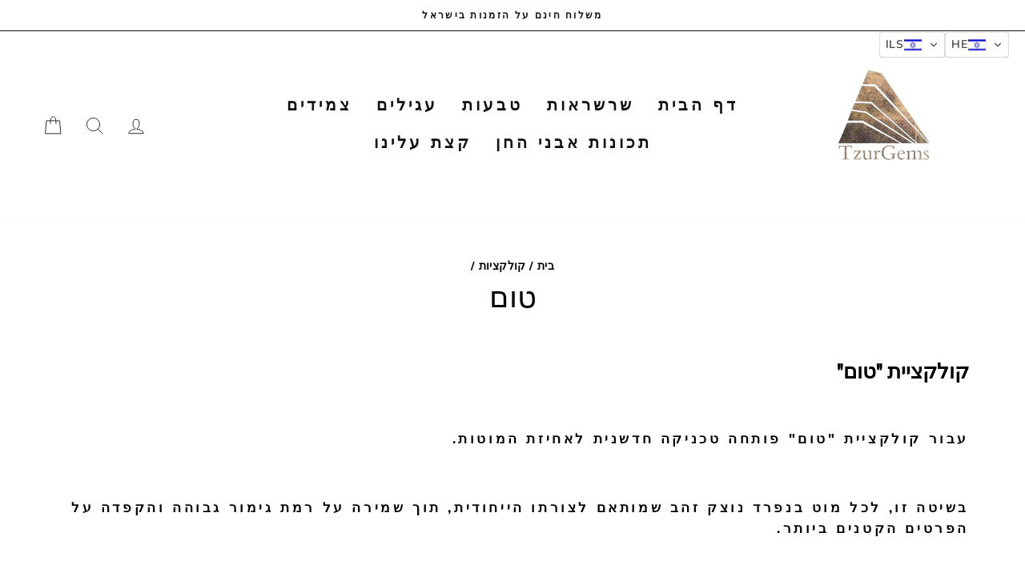

--- FILE ---
content_type: text/html; charset=utf-8
request_url: https://tzurgems.com/he/collections/necklaces
body_size: 24111
content:
<!doctype html>
<html class="no-js" lang="he" dir="rtl">
<head>
  <meta charset="utf-8">
  <style>
  html[lang="he"] * {
    translate: no !important;
  }
</style>
  <meta http-equiv="X-UA-Compatible" content="IE=edge,chrome=1">
  <meta name="viewport" content="width=device-width,initial-scale=1">
  <meta name="theme-color" content="#111111">
  <link rel="canonical" href="https://tzurgems.com/he/collections/necklaces">
  <link rel="preconnect" href="https://cdn.shopify.com">
  <link rel="preconnect" href="https://fonts.shopifycdn.com">
  <link rel="dns-prefetch" href="https://productreviews.shopifycdn.com">
  <link rel="dns-prefetch" href="https://ajax.googleapis.com">
  <link rel="dns-prefetch" href="https://maps.googleapis.com">
  <link rel="dns-prefetch" href="https://maps.gstatic.com"><link rel="shortcut icon" href="//tzurgems.com/cdn/shop/files/favicon-32x32_768e2d90-8369-4276-8415-00e6e3107646_32x32.png?v=1628063171" type="image/png" /><title>טום
&ndash; TZUR
</title>
<meta name="description" content="צור תכשיטים הוא חנות בוטיק המתמחה בתכשיטים המשלבים אבני חן גולמיות. בחוזה שלנו עם הטבע, אנו מספקים את השרשרת והטבע מטפלים בכל השאר."><meta property="og:site_name" content="TZUR">
  <meta property="og:url" content="https://tzurgems.com/he/collections/necklaces">
  <meta property="og:title" content="טום">
  <meta property="og:type" content="website">
  <meta property="og:description" content="צור תכשיטים הוא חנות בוטיק המתמחה בתכשיטים המשלבים אבני חן גולמיות. בחוזה שלנו עם הטבע, אנו מספקים את השרשרת והטבע מטפלים בכל השאר."><meta property="og:image" content="http://tzurgems.com/cdn/shop/collections/1.jpg?v=1763557887">
    <meta property="og:image:secure_url" content="https://tzurgems.com/cdn/shop/collections/1.jpg?v=1763557887">
    <meta property="og:image:width" content="2500">
    <meta property="og:image:height" content="2500"><meta name="twitter:site" content="@">
  <meta name="twitter:card" content="summary_large_image">
  <meta name="twitter:title" content="טום">
  <meta name="twitter:description" content="צור תכשיטים הוא חנות בוטיק המתמחה בתכשיטים המשלבים אבני חן גולמיות. בחוזה שלנו עם הטבע, אנו מספקים את השרשרת והטבע מטפלים בכל השאר.">
<style data-shopify>@font-face {
  font-family: "Archivo Narrow";
  font-weight: 400;
  font-style: normal;
  font-display: swap;
  src: url("//tzurgems.com/cdn/fonts/archivo_narrow/archivonarrow_n4.5c3bab850a22055c235cf940f895d873a8689d70.woff2") format("woff2"),
       url("//tzurgems.com/cdn/fonts/archivo_narrow/archivonarrow_n4.ea12dd22d3319d164475c1d047ae8f973041a9ff.woff") format("woff");
}

  @font-face {
  font-family: Nunito;
  font-weight: 800;
  font-style: normal;
  font-display: swap;
  src: url("//tzurgems.com/cdn/fonts/nunito/nunito_n8.a4faa34563722dcb4bd960ae538c49eb540a565f.woff2") format("woff2"),
       url("//tzurgems.com/cdn/fonts/nunito/nunito_n8.7b9b4d7a0ef879eb46735a0aecb391013c7f7aeb.woff") format("woff");
}


  @font-face {
  font-family: Nunito;
  font-weight: 600;
  font-style: normal;
  font-display: swap;
  src: url("//tzurgems.com/cdn/fonts/nunito/nunito_n6.1a6c50dce2e2b3b0d31e02dbd9146b5064bea503.woff2") format("woff2"),
       url("//tzurgems.com/cdn/fonts/nunito/nunito_n6.6b124f3eac46044b98c99f2feb057208e260962f.woff") format("woff");
}

  @font-face {
  font-family: Nunito;
  font-weight: 800;
  font-style: italic;
  font-display: swap;
  src: url("//tzurgems.com/cdn/fonts/nunito/nunito_i8.fdb920ecf96435abc44d529f9e602f9ba19afe48.woff2") format("woff2"),
       url("//tzurgems.com/cdn/fonts/nunito/nunito_i8.b8e4a2eb1ed3c30c12022caf65679663c10ea9f4.woff") format("woff");
}

  @font-face {
  font-family: Nunito;
  font-weight: 600;
  font-style: italic;
  font-display: swap;
  src: url("//tzurgems.com/cdn/fonts/nunito/nunito_i6.79bb6a51553d3b72598bab76aca3c938e7c6ac54.woff2") format("woff2"),
       url("//tzurgems.com/cdn/fonts/nunito/nunito_i6.9ad010b13940d2fa0d660e3029dd144c52772c10.woff") format("woff");
}

</style><link href="//tzurgems.com/cdn/shop/t/17/assets/theme.css?v=139037188427010044851755184811" rel="stylesheet" type="text/css" media="all" />
<style data-shopify>:root {
    --typeHeaderPrimary: "Archivo Narrow";
    --typeHeaderFallback: sans-serif;
    --typeHeaderSize: 37px;
    --typeHeaderWeight: 400;
    --typeHeaderLineHeight: 1;
    --typeHeaderSpacing: 0.0em;

    --typeBasePrimary:Nunito;
    --typeBaseFallback:sans-serif;
    --typeBaseSize: 16px;
    --typeBaseWeight: 800;
    --typeBaseSpacing: 0.025em;
    --typeBaseLineHeight: 1.6;

    --typeCollectionTitle: 18px;

    --iconWeight: 2px;
    --iconLinecaps: round;

    
      --buttonRadius: 50px;
    

    --colorGridOverlayOpacity: 0.1;
  }

  .placeholder-content {
    background-image: linear-gradient(100deg, #ffffff 40%, #f7f7f7 63%, #ffffff 79%);
  }</style><script>
    document.documentElement.className = document.documentElement.className.replace('no-js', 'js');

    window.theme = window.theme || {};
    theme.routes = {
      home: "/he",
      cart: "/he/cart.js",
      cartPage: "/he/cart",
      cartAdd: "/he/cart/add.js",
      cartChange: "/he/cart/change.js"
    };
    theme.strings = {
      soldOut: "נמכר",
      unavailable: "אינו זמין",
      stockLabel: "רק [count] פריטים במלאי!",
      willNotShipUntil: "לא ישלח עד [date]",
      willBeInStockAfter: "יהיה במלאי אחרי [date]",
      waitingForStock: "מלאי בדרך",
      savePrice: "חיסכון של [saved_amount]",
      cartEmpty: "העגלה שלך כרגע ריקה.",
      cartTermsConfirmation: "עליך להסכים עם תנאי המכירות",
      searchCollections: "קולקציות:",
      searchPages: "עמודים:",
      searchArticles: "מאמרים:"
    };
    theme.settings = {
      dynamicVariantsEnable: true,
      dynamicVariantType: "button",
      cartType: "drawer",
      isCustomerTemplate: false,
      moneyFormat: "\u003cspan class=trans-money\u003e{{amount}} ILS\u003c\/span\u003e",
      saveType: "percent",
      recentlyViewedEnabled: false,
      productImageSize: "natural",
      productImageCover: true,
      predictiveSearch: true,
      predictiveSearchType: "product,article,page,collection",
      inventoryThreshold: 10,
      quickView: true,
      themeName: 'Impulse',
      themeVersion: "4.1.4"
    };
  </script>

  <script>window.performance && window.performance.mark && window.performance.mark('shopify.content_for_header.start');</script><meta name="google-site-verification" content="tDxr3Pp38qWEJFziu0RLP7vBiF-zoFuvKaURZCo0XG8">
<meta name="facebook-domain-verification" content="m34u172dnzh6ub5tr6i9066ni1jl1i">
<meta id="shopify-digital-wallet" name="shopify-digital-wallet" content="/28061892685/digital_wallets/dialog">
<meta name="shopify-checkout-api-token" content="a455e5af4d3b043b00f162c389b29185">
<meta id="in-context-paypal-metadata" data-shop-id="28061892685" data-venmo-supported="false" data-environment="production" data-locale="en_US" data-paypal-v4="true" data-currency="ILS">
<link rel="alternate" type="application/atom+xml" title="Feed" href="/he/collections/necklaces.atom" />
<link rel="alternate" hreflang="x-default" href="https://tzurgems.com/collections/necklaces">
<link rel="alternate" hreflang="en" href="https://tzurgems.com/collections/necklaces">
<link rel="alternate" hreflang="he" href="https://tzurgems.com/he/collections/necklaces">
<link rel="alternate" type="application/json+oembed" href="https://tzurgems.com/he/collections/necklaces.oembed">
<script async="async" src="/checkouts/internal/preloads.js?locale=he-IL"></script>
<script id="shopify-features" type="application/json">{"accessToken":"a455e5af4d3b043b00f162c389b29185","betas":["rich-media-storefront-analytics"],"domain":"tzurgems.com","predictiveSearch":true,"shopId":28061892685,"locale":"he"}</script>
<script>var Shopify = Shopify || {};
Shopify.shop = "sultana-jewelry.myshopify.com";
Shopify.locale = "he";
Shopify.currency = {"active":"ILS","rate":"1.0"};
Shopify.country = "IL";
Shopify.theme = {"name":"Impulse","id":125412376758,"schema_name":"Impulse","schema_version":"4.1.4","theme_store_id":857,"role":"main"};
Shopify.theme.handle = "null";
Shopify.theme.style = {"id":null,"handle":null};
Shopify.cdnHost = "tzurgems.com/cdn";
Shopify.routes = Shopify.routes || {};
Shopify.routes.root = "/he/";</script>
<script type="module">!function(o){(o.Shopify=o.Shopify||{}).modules=!0}(window);</script>
<script>!function(o){function n(){var o=[];function n(){o.push(Array.prototype.slice.apply(arguments))}return n.q=o,n}var t=o.Shopify=o.Shopify||{};t.loadFeatures=n(),t.autoloadFeatures=n()}(window);</script>
<script id="shop-js-analytics" type="application/json">{"pageType":"collection"}</script>
<script defer="defer" async type="module" src="//tzurgems.com/cdn/shopifycloud/shop-js/modules/v2/client.init-shop-cart-sync_BT-GjEfc.en.esm.js"></script>
<script defer="defer" async type="module" src="//tzurgems.com/cdn/shopifycloud/shop-js/modules/v2/chunk.common_D58fp_Oc.esm.js"></script>
<script defer="defer" async type="module" src="//tzurgems.com/cdn/shopifycloud/shop-js/modules/v2/chunk.modal_xMitdFEc.esm.js"></script>
<script type="module">
  await import("//tzurgems.com/cdn/shopifycloud/shop-js/modules/v2/client.init-shop-cart-sync_BT-GjEfc.en.esm.js");
await import("//tzurgems.com/cdn/shopifycloud/shop-js/modules/v2/chunk.common_D58fp_Oc.esm.js");
await import("//tzurgems.com/cdn/shopifycloud/shop-js/modules/v2/chunk.modal_xMitdFEc.esm.js");

  window.Shopify.SignInWithShop?.initShopCartSync?.({"fedCMEnabled":true,"windoidEnabled":true});

</script>
<script>(function() {
  var isLoaded = false;
  function asyncLoad() {
    if (isLoaded) return;
    isLoaded = true;
    var urls = ["https:\/\/loox.io\/widget\/4yWavtzxV5\/loox.1616325197054.js?shop=sultana-jewelry.myshopify.com","https:\/\/cdn.shopify.com\/s\/files\/1\/0184\/4255\/1360\/files\/pinit.v2.min.js?v=1652785015\u0026shop=sultana-jewelry.myshopify.com"];
    for (var i = 0; i < urls.length; i++) {
      var s = document.createElement('script');
      s.type = 'text/javascript';
      s.async = true;
      s.src = urls[i];
      var x = document.getElementsByTagName('script')[0];
      x.parentNode.insertBefore(s, x);
    }
  };
  if(window.attachEvent) {
    window.attachEvent('onload', asyncLoad);
  } else {
    window.addEventListener('load', asyncLoad, false);
  }
})();</script>
<script id="__st">var __st={"a":28061892685,"offset":7200,"reqid":"4b884bbe-325c-4e2c-92e5-72d8d7b89a58-1769047565","pageurl":"tzurgems.com\/he\/collections\/necklaces","u":"19d74ccc5448","p":"collection","rtyp":"collection","rid":166732365901};</script>
<script>window.ShopifyPaypalV4VisibilityTracking = true;</script>
<script id="captcha-bootstrap">!function(){'use strict';const t='contact',e='account',n='new_comment',o=[[t,t],['blogs',n],['comments',n],[t,'customer']],c=[[e,'customer_login'],[e,'guest_login'],[e,'recover_customer_password'],[e,'create_customer']],r=t=>t.map((([t,e])=>`form[action*='/${t}']:not([data-nocaptcha='true']) input[name='form_type'][value='${e}']`)).join(','),a=t=>()=>t?[...document.querySelectorAll(t)].map((t=>t.form)):[];function s(){const t=[...o],e=r(t);return a(e)}const i='password',u='form_key',d=['recaptcha-v3-token','g-recaptcha-response','h-captcha-response',i],f=()=>{try{return window.sessionStorage}catch{return}},m='__shopify_v',_=t=>t.elements[u];function p(t,e,n=!1){try{const o=window.sessionStorage,c=JSON.parse(o.getItem(e)),{data:r}=function(t){const{data:e,action:n}=t;return t[m]||n?{data:e,action:n}:{data:t,action:n}}(c);for(const[e,n]of Object.entries(r))t.elements[e]&&(t.elements[e].value=n);n&&o.removeItem(e)}catch(o){console.error('form repopulation failed',{error:o})}}const l='form_type',E='cptcha';function T(t){t.dataset[E]=!0}const w=window,h=w.document,L='Shopify',v='ce_forms',y='captcha';let A=!1;((t,e)=>{const n=(g='f06e6c50-85a8-45c8-87d0-21a2b65856fe',I='https://cdn.shopify.com/shopifycloud/storefront-forms-hcaptcha/ce_storefront_forms_captcha_hcaptcha.v1.5.2.iife.js',D={infoText:'Protected by hCaptcha',privacyText:'Privacy',termsText:'Terms'},(t,e,n)=>{const o=w[L][v],c=o.bindForm;if(c)return c(t,g,e,D).then(n);var r;o.q.push([[t,g,e,D],n]),r=I,A||(h.body.append(Object.assign(h.createElement('script'),{id:'captcha-provider',async:!0,src:r})),A=!0)});var g,I,D;w[L]=w[L]||{},w[L][v]=w[L][v]||{},w[L][v].q=[],w[L][y]=w[L][y]||{},w[L][y].protect=function(t,e){n(t,void 0,e),T(t)},Object.freeze(w[L][y]),function(t,e,n,w,h,L){const[v,y,A,g]=function(t,e,n){const i=e?o:[],u=t?c:[],d=[...i,...u],f=r(d),m=r(i),_=r(d.filter((([t,e])=>n.includes(e))));return[a(f),a(m),a(_),s()]}(w,h,L),I=t=>{const e=t.target;return e instanceof HTMLFormElement?e:e&&e.form},D=t=>v().includes(t);t.addEventListener('submit',(t=>{const e=I(t);if(!e)return;const n=D(e)&&!e.dataset.hcaptchaBound&&!e.dataset.recaptchaBound,o=_(e),c=g().includes(e)&&(!o||!o.value);(n||c)&&t.preventDefault(),c&&!n&&(function(t){try{if(!f())return;!function(t){const e=f();if(!e)return;const n=_(t);if(!n)return;const o=n.value;o&&e.removeItem(o)}(t);const e=Array.from(Array(32),(()=>Math.random().toString(36)[2])).join('');!function(t,e){_(t)||t.append(Object.assign(document.createElement('input'),{type:'hidden',name:u})),t.elements[u].value=e}(t,e),function(t,e){const n=f();if(!n)return;const o=[...t.querySelectorAll(`input[type='${i}']`)].map((({name:t})=>t)),c=[...d,...o],r={};for(const[a,s]of new FormData(t).entries())c.includes(a)||(r[a]=s);n.setItem(e,JSON.stringify({[m]:1,action:t.action,data:r}))}(t,e)}catch(e){console.error('failed to persist form',e)}}(e),e.submit())}));const S=(t,e)=>{t&&!t.dataset[E]&&(n(t,e.some((e=>e===t))),T(t))};for(const o of['focusin','change'])t.addEventListener(o,(t=>{const e=I(t);D(e)&&S(e,y())}));const B=e.get('form_key'),M=e.get(l),P=B&&M;t.addEventListener('DOMContentLoaded',(()=>{const t=y();if(P)for(const e of t)e.elements[l].value===M&&p(e,B);[...new Set([...A(),...v().filter((t=>'true'===t.dataset.shopifyCaptcha))])].forEach((e=>S(e,t)))}))}(h,new URLSearchParams(w.location.search),n,t,e,['guest_login'])})(!0,!1)}();</script>
<script integrity="sha256-4kQ18oKyAcykRKYeNunJcIwy7WH5gtpwJnB7kiuLZ1E=" data-source-attribution="shopify.loadfeatures" defer="defer" src="//tzurgems.com/cdn/shopifycloud/storefront/assets/storefront/load_feature-a0a9edcb.js" crossorigin="anonymous"></script>
<script data-source-attribution="shopify.dynamic_checkout.dynamic.init">var Shopify=Shopify||{};Shopify.PaymentButton=Shopify.PaymentButton||{isStorefrontPortableWallets:!0,init:function(){window.Shopify.PaymentButton.init=function(){};var t=document.createElement("script");t.src="https://tzurgems.com/cdn/shopifycloud/portable-wallets/latest/portable-wallets.he.js",t.type="module",document.head.appendChild(t)}};
</script>
<script data-source-attribution="shopify.dynamic_checkout.buyer_consent">
  function portableWalletsHideBuyerConsent(e){var t=document.getElementById("shopify-buyer-consent"),n=document.getElementById("shopify-subscription-policy-button");t&&n&&(t.classList.add("hidden"),t.setAttribute("aria-hidden","true"),n.removeEventListener("click",e))}function portableWalletsShowBuyerConsent(e){var t=document.getElementById("shopify-buyer-consent"),n=document.getElementById("shopify-subscription-policy-button");t&&n&&(t.classList.remove("hidden"),t.removeAttribute("aria-hidden"),n.addEventListener("click",e))}window.Shopify?.PaymentButton&&(window.Shopify.PaymentButton.hideBuyerConsent=portableWalletsHideBuyerConsent,window.Shopify.PaymentButton.showBuyerConsent=portableWalletsShowBuyerConsent);
</script>
<script data-source-attribution="shopify.dynamic_checkout.cart.bootstrap">document.addEventListener("DOMContentLoaded",(function(){function t(){return document.querySelector("shopify-accelerated-checkout-cart, shopify-accelerated-checkout")}if(t())Shopify.PaymentButton.init();else{new MutationObserver((function(e,n){t()&&(Shopify.PaymentButton.init(),n.disconnect())})).observe(document.body,{childList:!0,subtree:!0})}}));
</script>
<link id="shopify-accelerated-checkout-styles" rel="stylesheet" media="screen" href="https://tzurgems.com/cdn/shopifycloud/portable-wallets/latest/accelerated-checkout-backwards-compat.css" crossorigin="anonymous">
<style id="shopify-accelerated-checkout-cart">
        #shopify-buyer-consent {
  margin-top: 1em;
  display: inline-block;
  width: 100%;
}

#shopify-buyer-consent.hidden {
  display: none;
}

#shopify-subscription-policy-button {
  background: none;
  border: none;
  padding: 0;
  text-decoration: underline;
  font-size: inherit;
  cursor: pointer;
}

#shopify-subscription-policy-button::before {
  box-shadow: none;
}

      </style>

<script>window.performance && window.performance.mark && window.performance.mark('shopify.content_for_header.end');</script>
  <script>
     window.locationRoot = (window.location.pathname + "/").toLowerCase().indexOf("/" + Shopify.locale.toLowerCase() + "/") === 0
     	? "/" + Shopify.locale + "/"
     	: "/";
</script> 

  <script src="//tzurgems.com/cdn/shop/t/17/assets/vendor-scripts-v9.js" defer="defer"></script><script src="//tzurgems.com/cdn/shop/t/17/assets/theme.min.js?v=60451137851990189171628090040" defer="defer"></script><script>var loox_global_hash = '1762074903373';</script><style>.loox-reviews-default { max-width: 1200px; margin: 0 auto; }.loox-rating .loox-icon { color:#F3E910; }
:root { --lxs-rating-icon-color: #F3E910; }</style>


<!-- BEGIN app block: shopify://apps/transtore/blocks/switcher_embed_block/afeffe82-e563-4f78-90f4-f1e3d96286c3 --><script>
    (function(){
        function logChangesTS(mutations, observer) {
            let evaluateTS = document.evaluate('//*[text()[contains(.,"trans-money")]]',document,null,XPathResult.ORDERED_NODE_SNAPSHOT_TYPE,null);
            for (let iTS = 0; iTS < evaluateTS.snapshotLength; iTS++) {
                let elTS = evaluateTS.snapshotItem(iTS);
                let innerHtmlTS = elTS?.innerHTML ? elTS.innerHTML : "";
                if(innerHtmlTS && !["SCRIPT", "LINK", "STYLE", "NOSCRIPT"].includes(elTS.nodeName)){
                    elTS.innerHTML = innerHtmlTS.replaceAll("&lt;", "<").replaceAll("&gt;", ">");
                }
            }
        }
        const observerTS = new MutationObserver(logChangesTS);
        observerTS.observe(document.documentElement, { subtree : true, childList: true });
    })();

    window._transtoreStore = {
        ...(window._transtoreStore || {}),
        pageType: "collection",
        cartType: 'drawer',
        currenciesEnabled: [],
        currency: {
            code: 'ILS',
            symbol: '₪',
            name: 'Israeli New Shekel',
            active: 'ILS',
            rate: ''
        },
        product: {
            id: '',
        },
        moneyWithCurrencyFormat: "<span class=trans-money>{{amount}} ILS</span>",
        moneyFormat: "<span class=trans-money>{{amount}} ILS</span>",
        currencyCodeEnabled: '',
        shop: "tzurgems.com",
        locale: "he",
        country: "IL",
        designMode: false,
        theme: {},
        cdnHost: "",
        routes: { "root": "/he" },
        market: {
            id: "799867062",
            handle: "il"
        },
        enabledLocales: [{"shop_locale":{"locale":"en","enabled":true,"primary":true,"published":true}},{"shop_locale":{"locale":"he","enabled":true,"primary":false,"published":true}}],
    };
    
        _transtoreStore.currenciesEnabled.push("ILS");
    
</script>

<!-- END app block --><script src="https://cdn.shopify.com/extensions/019bca1b-e572-7c5b-aa02-883603694f1a/ts-ext-404/assets/transtore.js" type="text/javascript" defer="defer"></script>
<link href="https://cdn.shopify.com/extensions/019bca1b-e572-7c5b-aa02-883603694f1a/ts-ext-404/assets/transtore.css" rel="stylesheet" type="text/css" media="all">
<link href="https://monorail-edge.shopifysvc.com" rel="dns-prefetch">
<script>(function(){if ("sendBeacon" in navigator && "performance" in window) {try {var session_token_from_headers = performance.getEntriesByType('navigation')[0].serverTiming.find(x => x.name == '_s').description;} catch {var session_token_from_headers = undefined;}var session_cookie_matches = document.cookie.match(/_shopify_s=([^;]*)/);var session_token_from_cookie = session_cookie_matches && session_cookie_matches.length === 2 ? session_cookie_matches[1] : "";var session_token = session_token_from_headers || session_token_from_cookie || "";function handle_abandonment_event(e) {var entries = performance.getEntries().filter(function(entry) {return /monorail-edge.shopifysvc.com/.test(entry.name);});if (!window.abandonment_tracked && entries.length === 0) {window.abandonment_tracked = true;var currentMs = Date.now();var navigation_start = performance.timing.navigationStart;var payload = {shop_id: 28061892685,url: window.location.href,navigation_start,duration: currentMs - navigation_start,session_token,page_type: "collection"};window.navigator.sendBeacon("https://monorail-edge.shopifysvc.com/v1/produce", JSON.stringify({schema_id: "online_store_buyer_site_abandonment/1.1",payload: payload,metadata: {event_created_at_ms: currentMs,event_sent_at_ms: currentMs}}));}}window.addEventListener('pagehide', handle_abandonment_event);}}());</script>
<script id="web-pixels-manager-setup">(function e(e,d,r,n,o){if(void 0===o&&(o={}),!Boolean(null===(a=null===(i=window.Shopify)||void 0===i?void 0:i.analytics)||void 0===a?void 0:a.replayQueue)){var i,a;window.Shopify=window.Shopify||{};var t=window.Shopify;t.analytics=t.analytics||{};var s=t.analytics;s.replayQueue=[],s.publish=function(e,d,r){return s.replayQueue.push([e,d,r]),!0};try{self.performance.mark("wpm:start")}catch(e){}var l=function(){var e={modern:/Edge?\/(1{2}[4-9]|1[2-9]\d|[2-9]\d{2}|\d{4,})\.\d+(\.\d+|)|Firefox\/(1{2}[4-9]|1[2-9]\d|[2-9]\d{2}|\d{4,})\.\d+(\.\d+|)|Chrom(ium|e)\/(9{2}|\d{3,})\.\d+(\.\d+|)|(Maci|X1{2}).+ Version\/(15\.\d+|(1[6-9]|[2-9]\d|\d{3,})\.\d+)([,.]\d+|)( \(\w+\)|)( Mobile\/\w+|) Safari\/|Chrome.+OPR\/(9{2}|\d{3,})\.\d+\.\d+|(CPU[ +]OS|iPhone[ +]OS|CPU[ +]iPhone|CPU IPhone OS|CPU iPad OS)[ +]+(15[._]\d+|(1[6-9]|[2-9]\d|\d{3,})[._]\d+)([._]\d+|)|Android:?[ /-](13[3-9]|1[4-9]\d|[2-9]\d{2}|\d{4,})(\.\d+|)(\.\d+|)|Android.+Firefox\/(13[5-9]|1[4-9]\d|[2-9]\d{2}|\d{4,})\.\d+(\.\d+|)|Android.+Chrom(ium|e)\/(13[3-9]|1[4-9]\d|[2-9]\d{2}|\d{4,})\.\d+(\.\d+|)|SamsungBrowser\/([2-9]\d|\d{3,})\.\d+/,legacy:/Edge?\/(1[6-9]|[2-9]\d|\d{3,})\.\d+(\.\d+|)|Firefox\/(5[4-9]|[6-9]\d|\d{3,})\.\d+(\.\d+|)|Chrom(ium|e)\/(5[1-9]|[6-9]\d|\d{3,})\.\d+(\.\d+|)([\d.]+$|.*Safari\/(?![\d.]+ Edge\/[\d.]+$))|(Maci|X1{2}).+ Version\/(10\.\d+|(1[1-9]|[2-9]\d|\d{3,})\.\d+)([,.]\d+|)( \(\w+\)|)( Mobile\/\w+|) Safari\/|Chrome.+OPR\/(3[89]|[4-9]\d|\d{3,})\.\d+\.\d+|(CPU[ +]OS|iPhone[ +]OS|CPU[ +]iPhone|CPU IPhone OS|CPU iPad OS)[ +]+(10[._]\d+|(1[1-9]|[2-9]\d|\d{3,})[._]\d+)([._]\d+|)|Android:?[ /-](13[3-9]|1[4-9]\d|[2-9]\d{2}|\d{4,})(\.\d+|)(\.\d+|)|Mobile Safari.+OPR\/([89]\d|\d{3,})\.\d+\.\d+|Android.+Firefox\/(13[5-9]|1[4-9]\d|[2-9]\d{2}|\d{4,})\.\d+(\.\d+|)|Android.+Chrom(ium|e)\/(13[3-9]|1[4-9]\d|[2-9]\d{2}|\d{4,})\.\d+(\.\d+|)|Android.+(UC? ?Browser|UCWEB|U3)[ /]?(15\.([5-9]|\d{2,})|(1[6-9]|[2-9]\d|\d{3,})\.\d+)\.\d+|SamsungBrowser\/(5\.\d+|([6-9]|\d{2,})\.\d+)|Android.+MQ{2}Browser\/(14(\.(9|\d{2,})|)|(1[5-9]|[2-9]\d|\d{3,})(\.\d+|))(\.\d+|)|K[Aa][Ii]OS\/(3\.\d+|([4-9]|\d{2,})\.\d+)(\.\d+|)/},d=e.modern,r=e.legacy,n=navigator.userAgent;return n.match(d)?"modern":n.match(r)?"legacy":"unknown"}(),u="modern"===l?"modern":"legacy",c=(null!=n?n:{modern:"",legacy:""})[u],f=function(e){return[e.baseUrl,"/wpm","/b",e.hashVersion,"modern"===e.buildTarget?"m":"l",".js"].join("")}({baseUrl:d,hashVersion:r,buildTarget:u}),m=function(e){var d=e.version,r=e.bundleTarget,n=e.surface,o=e.pageUrl,i=e.monorailEndpoint;return{emit:function(e){var a=e.status,t=e.errorMsg,s=(new Date).getTime(),l=JSON.stringify({metadata:{event_sent_at_ms:s},events:[{schema_id:"web_pixels_manager_load/3.1",payload:{version:d,bundle_target:r,page_url:o,status:a,surface:n,error_msg:t},metadata:{event_created_at_ms:s}}]});if(!i)return console&&console.warn&&console.warn("[Web Pixels Manager] No Monorail endpoint provided, skipping logging."),!1;try{return self.navigator.sendBeacon.bind(self.navigator)(i,l)}catch(e){}var u=new XMLHttpRequest;try{return u.open("POST",i,!0),u.setRequestHeader("Content-Type","text/plain"),u.send(l),!0}catch(e){return console&&console.warn&&console.warn("[Web Pixels Manager] Got an unhandled error while logging to Monorail."),!1}}}}({version:r,bundleTarget:l,surface:e.surface,pageUrl:self.location.href,monorailEndpoint:e.monorailEndpoint});try{o.browserTarget=l,function(e){var d=e.src,r=e.async,n=void 0===r||r,o=e.onload,i=e.onerror,a=e.sri,t=e.scriptDataAttributes,s=void 0===t?{}:t,l=document.createElement("script"),u=document.querySelector("head"),c=document.querySelector("body");if(l.async=n,l.src=d,a&&(l.integrity=a,l.crossOrigin="anonymous"),s)for(var f in s)if(Object.prototype.hasOwnProperty.call(s,f))try{l.dataset[f]=s[f]}catch(e){}if(o&&l.addEventListener("load",o),i&&l.addEventListener("error",i),u)u.appendChild(l);else{if(!c)throw new Error("Did not find a head or body element to append the script");c.appendChild(l)}}({src:f,async:!0,onload:function(){if(!function(){var e,d;return Boolean(null===(d=null===(e=window.Shopify)||void 0===e?void 0:e.analytics)||void 0===d?void 0:d.initialized)}()){var d=window.webPixelsManager.init(e)||void 0;if(d){var r=window.Shopify.analytics;r.replayQueue.forEach((function(e){var r=e[0],n=e[1],o=e[2];d.publishCustomEvent(r,n,o)})),r.replayQueue=[],r.publish=d.publishCustomEvent,r.visitor=d.visitor,r.initialized=!0}}},onerror:function(){return m.emit({status:"failed",errorMsg:"".concat(f," has failed to load")})},sri:function(e){var d=/^sha384-[A-Za-z0-9+/=]+$/;return"string"==typeof e&&d.test(e)}(c)?c:"",scriptDataAttributes:o}),m.emit({status:"loading"})}catch(e){m.emit({status:"failed",errorMsg:(null==e?void 0:e.message)||"Unknown error"})}}})({shopId: 28061892685,storefrontBaseUrl: "https://tzurgems.com",extensionsBaseUrl: "https://extensions.shopifycdn.com/cdn/shopifycloud/web-pixels-manager",monorailEndpoint: "https://monorail-edge.shopifysvc.com/unstable/produce_batch",surface: "storefront-renderer",enabledBetaFlags: ["2dca8a86"],webPixelsConfigList: [{"id":"549486774","configuration":"{\"config\":\"{\\\"pixel_id\\\":\\\"G-NJ2QVLC789\\\",\\\"target_country\\\":\\\"IL\\\",\\\"gtag_events\\\":[{\\\"type\\\":\\\"search\\\",\\\"action_label\\\":[\\\"G-NJ2QVLC789\\\",\\\"AW-520256233\\\/oTSiCNuajc0ZEOn1ifgB\\\"]},{\\\"type\\\":\\\"begin_checkout\\\",\\\"action_label\\\":[\\\"G-NJ2QVLC789\\\",\\\"AW-520256233\\\/gWctCOGajc0ZEOn1ifgB\\\"]},{\\\"type\\\":\\\"view_item\\\",\\\"action_label\\\":[\\\"G-NJ2QVLC789\\\",\\\"AW-520256233\\\/3C1YCNiajc0ZEOn1ifgB\\\",\\\"MC-PQXCCT0V24\\\"]},{\\\"type\\\":\\\"purchase\\\",\\\"action_label\\\":[\\\"G-NJ2QVLC789\\\",\\\"AW-520256233\\\/Y-W6CNKajc0ZEOn1ifgB\\\",\\\"MC-PQXCCT0V24\\\"]},{\\\"type\\\":\\\"page_view\\\",\\\"action_label\\\":[\\\"G-NJ2QVLC789\\\",\\\"AW-520256233\\\/QeBjCNWajc0ZEOn1ifgB\\\",\\\"MC-PQXCCT0V24\\\"]},{\\\"type\\\":\\\"add_payment_info\\\",\\\"action_label\\\":[\\\"G-NJ2QVLC789\\\",\\\"AW-520256233\\\/q3s5COSajc0ZEOn1ifgB\\\"]},{\\\"type\\\":\\\"add_to_cart\\\",\\\"action_label\\\":[\\\"G-NJ2QVLC789\\\",\\\"AW-520256233\\\/CYPwCN6ajc0ZEOn1ifgB\\\"]}],\\\"enable_monitoring_mode\\\":false}\"}","eventPayloadVersion":"v1","runtimeContext":"OPEN","scriptVersion":"b2a88bafab3e21179ed38636efcd8a93","type":"APP","apiClientId":1780363,"privacyPurposes":[],"dataSharingAdjustments":{"protectedCustomerApprovalScopes":["read_customer_address","read_customer_email","read_customer_name","read_customer_personal_data","read_customer_phone"]}},{"id":"199065782","configuration":"{\"pixel_id\":\"857926962905409\",\"pixel_type\":\"facebook_pixel\",\"metaapp_system_user_token\":\"-\"}","eventPayloadVersion":"v1","runtimeContext":"OPEN","scriptVersion":"ca16bc87fe92b6042fbaa3acc2fbdaa6","type":"APP","apiClientId":2329312,"privacyPurposes":["ANALYTICS","MARKETING","SALE_OF_DATA"],"dataSharingAdjustments":{"protectedCustomerApprovalScopes":["read_customer_address","read_customer_email","read_customer_name","read_customer_personal_data","read_customer_phone"]}},{"id":"shopify-app-pixel","configuration":"{}","eventPayloadVersion":"v1","runtimeContext":"STRICT","scriptVersion":"0450","apiClientId":"shopify-pixel","type":"APP","privacyPurposes":["ANALYTICS","MARKETING"]},{"id":"shopify-custom-pixel","eventPayloadVersion":"v1","runtimeContext":"LAX","scriptVersion":"0450","apiClientId":"shopify-pixel","type":"CUSTOM","privacyPurposes":["ANALYTICS","MARKETING"]}],isMerchantRequest: false,initData: {"shop":{"name":"TZUR","paymentSettings":{"currencyCode":"ILS"},"myshopifyDomain":"sultana-jewelry.myshopify.com","countryCode":"IL","storefrontUrl":"https:\/\/tzurgems.com\/he"},"customer":null,"cart":null,"checkout":null,"productVariants":[],"purchasingCompany":null},},"https://tzurgems.com/cdn","fcfee988w5aeb613cpc8e4bc33m6693e112",{"modern":"","legacy":""},{"shopId":"28061892685","storefrontBaseUrl":"https:\/\/tzurgems.com","extensionBaseUrl":"https:\/\/extensions.shopifycdn.com\/cdn\/shopifycloud\/web-pixels-manager","surface":"storefront-renderer","enabledBetaFlags":"[\"2dca8a86\"]","isMerchantRequest":"false","hashVersion":"fcfee988w5aeb613cpc8e4bc33m6693e112","publish":"custom","events":"[[\"page_viewed\",{}],[\"collection_viewed\",{\"collection\":{\"id\":\"166732365901\",\"title\":\"טום\",\"productVariants\":[{\"price\":{\"amount\":3300.0,\"currencyCode\":\"ILS\"},\"product\":{\"title\":\"קולקציית \\\"טום\\\" -  מוט של אקווה מרין שנבחר בקפידה בשל יופיו ואיכותו הגבוהה משולב עם זהב 14 קראט\",\"vendor\":\"TzurGems\",\"id\":\"8204943392950\",\"untranslatedTitle\":\"קולקציית \\\"טום\\\" -  מוט של אקווה מרין שנבחר בקפידה בשל יופיו ואיכותו הגבוהה משולב עם זהב 14 קראט\",\"url\":\"\/he\/products\/the-tom-collection-a-pencil-of-aquamarine-combined-with-14-karat-gold-copy-1\",\"type\":\"תִליוֹן\"},\"id\":\"43966326210742\",\"image\":{\"src\":\"\/\/tzurgems.com\/cdn\/shop\/files\/guy425_3.jpg?v=1746527709\"},\"sku\":null,\"title\":\"Add 14 Karat Gold Chain\",\"untranslatedTitle\":\"Add 14 Karat Gold Chain\"},{\"price\":{\"amount\":3100.0,\"currencyCode\":\"ILS\"},\"product\":{\"title\":\"קולקציית \\\"טום\\\" -  מוט של מלאכיט שנבחר בקפידה בשל יופיו ואיכותו הגבוהה משולב עם זהב 14 קראט\",\"vendor\":\"TzurGems\",\"id\":\"8204951683254\",\"untranslatedTitle\":\"קולקציית \\\"טום\\\" -  מוט של מלאכיט שנבחר בקפידה בשל יופיו ואיכותו הגבוהה משולב עם זהב 14 קראט\",\"url\":\"\/he\/products\/the-tom-collection-a-pencil-of-malachite-combined-with-14-karat-gold\",\"type\":\"תִליוֹן\"},\"id\":\"43966338793654\",\"image\":{\"src\":\"\/\/tzurgems.com\/cdn\/shop\/files\/guy425_21.jpg?v=1746528691\"},\"sku\":null,\"title\":\"Add 14 Karat Gold Chain\",\"untranslatedTitle\":\"Add 14 Karat Gold Chain\"},{\"price\":{\"amount\":2800.0,\"currencyCode\":\"ILS\"},\"product\":{\"title\":\"קולקציית \\\"טום\\\" -  מוט של אובסידיאן שחור שנבחר בקפידה בשל יופיו ואיכותו הגבוהה משולב עם זהב 14 קראט\",\"vendor\":\"TzurGems\",\"id\":\"8205013876918\",\"untranslatedTitle\":\"קולקציית \\\"טום\\\" -  מוט של אובסידיאן שחור שנבחר בקפידה בשל יופיו ואיכותו הגבוהה משולב עם זהב 14 קראט\",\"url\":\"\/he\/products\/the-tom-collection-a-pencil-of-black-obsidian-combined-with-14-karat-gold\",\"type\":\"תִליוֹן\"},\"id\":\"43966468522166\",\"image\":{\"src\":\"\/\/tzurgems.com\/cdn\/shop\/files\/guy425_1.jpg?v=1746531642\"},\"sku\":null,\"title\":\"Add 14 Karat Gold Chain\",\"untranslatedTitle\":\"Add 14 Karat Gold Chain\"}]}}]]"});</script><script>
  window.ShopifyAnalytics = window.ShopifyAnalytics || {};
  window.ShopifyAnalytics.meta = window.ShopifyAnalytics.meta || {};
  window.ShopifyAnalytics.meta.currency = 'ILS';
  var meta = {"products":[{"id":8204943392950,"gid":"gid:\/\/shopify\/Product\/8204943392950","vendor":"TzurGems","type":"תִליוֹן","handle":"the-tom-collection-a-pencil-of-aquamarine-combined-with-14-karat-gold-copy-1","variants":[{"id":43966326210742,"price":330000,"name":"קולקציית \"טום\" -  מוט של אקווה מרין שנבחר בקפידה בשל יופיו ואיכותו הגבוהה משולב עם זהב 14 קראט - Add 14 Karat Gold Chain","public_title":"Add 14 Karat Gold Chain","sku":null},{"id":43966326243510,"price":180000,"name":"קולקציית \"טום\" -  מוט של אקווה מרין שנבחר בקפידה בשל יופיו ואיכותו הגבוהה משולב עם זהב 14 קראט - תליון בלבד","public_title":"תליון בלבד","sku":null}],"remote":false},{"id":8204951683254,"gid":"gid:\/\/shopify\/Product\/8204951683254","vendor":"TzurGems","type":"תִליוֹן","handle":"the-tom-collection-a-pencil-of-malachite-combined-with-14-karat-gold","variants":[{"id":43966338793654,"price":310000,"name":"קולקציית \"טום\" -  מוט של מלאכיט שנבחר בקפידה בשל יופיו ואיכותו הגבוהה משולב עם זהב 14 קראט - Add 14 Karat Gold Chain","public_title":"Add 14 Karat Gold Chain","sku":null},{"id":43966338826422,"price":160000,"name":"קולקציית \"טום\" -  מוט של מלאכיט שנבחר בקפידה בשל יופיו ואיכותו הגבוהה משולב עם זהב 14 קראט - תליון בלבד","public_title":"תליון בלבד","sku":null}],"remote":false},{"id":8205013876918,"gid":"gid:\/\/shopify\/Product\/8205013876918","vendor":"TzurGems","type":"תִליוֹן","handle":"the-tom-collection-a-pencil-of-black-obsidian-combined-with-14-karat-gold","variants":[{"id":43966468522166,"price":280000,"name":"קולקציית \"טום\" -  מוט של אובסידיאן שחור שנבחר בקפידה בשל יופיו ואיכותו הגבוהה משולב עם זהב 14 קראט - Add 14 Karat Gold Chain","public_title":"Add 14 Karat Gold Chain","sku":null},{"id":43966468554934,"price":130000,"name":"קולקציית \"טום\" -  מוט של אובסידיאן שחור שנבחר בקפידה בשל יופיו ואיכותו הגבוהה משולב עם זהב 14 קראט - תליון בלבד","public_title":"תליון בלבד","sku":null}],"remote":false}],"page":{"pageType":"collection","resourceType":"collection","resourceId":166732365901,"requestId":"4b884bbe-325c-4e2c-92e5-72d8d7b89a58-1769047565"}};
  for (var attr in meta) {
    window.ShopifyAnalytics.meta[attr] = meta[attr];
  }
</script>
<script class="analytics">
  (function () {
    var customDocumentWrite = function(content) {
      var jquery = null;

      if (window.jQuery) {
        jquery = window.jQuery;
      } else if (window.Checkout && window.Checkout.$) {
        jquery = window.Checkout.$;
      }

      if (jquery) {
        jquery('body').append(content);
      }
    };

    var hasLoggedConversion = function(token) {
      if (token) {
        return document.cookie.indexOf('loggedConversion=' + token) !== -1;
      }
      return false;
    }

    var setCookieIfConversion = function(token) {
      if (token) {
        var twoMonthsFromNow = new Date(Date.now());
        twoMonthsFromNow.setMonth(twoMonthsFromNow.getMonth() + 2);

        document.cookie = 'loggedConversion=' + token + '; expires=' + twoMonthsFromNow;
      }
    }

    var trekkie = window.ShopifyAnalytics.lib = window.trekkie = window.trekkie || [];
    if (trekkie.integrations) {
      return;
    }
    trekkie.methods = [
      'identify',
      'page',
      'ready',
      'track',
      'trackForm',
      'trackLink'
    ];
    trekkie.factory = function(method) {
      return function() {
        var args = Array.prototype.slice.call(arguments);
        args.unshift(method);
        trekkie.push(args);
        return trekkie;
      };
    };
    for (var i = 0; i < trekkie.methods.length; i++) {
      var key = trekkie.methods[i];
      trekkie[key] = trekkie.factory(key);
    }
    trekkie.load = function(config) {
      trekkie.config = config || {};
      trekkie.config.initialDocumentCookie = document.cookie;
      var first = document.getElementsByTagName('script')[0];
      var script = document.createElement('script');
      script.type = 'text/javascript';
      script.onerror = function(e) {
        var scriptFallback = document.createElement('script');
        scriptFallback.type = 'text/javascript';
        scriptFallback.onerror = function(error) {
                var Monorail = {
      produce: function produce(monorailDomain, schemaId, payload) {
        var currentMs = new Date().getTime();
        var event = {
          schema_id: schemaId,
          payload: payload,
          metadata: {
            event_created_at_ms: currentMs,
            event_sent_at_ms: currentMs
          }
        };
        return Monorail.sendRequest("https://" + monorailDomain + "/v1/produce", JSON.stringify(event));
      },
      sendRequest: function sendRequest(endpointUrl, payload) {
        // Try the sendBeacon API
        if (window && window.navigator && typeof window.navigator.sendBeacon === 'function' && typeof window.Blob === 'function' && !Monorail.isIos12()) {
          var blobData = new window.Blob([payload], {
            type: 'text/plain'
          });

          if (window.navigator.sendBeacon(endpointUrl, blobData)) {
            return true;
          } // sendBeacon was not successful

        } // XHR beacon

        var xhr = new XMLHttpRequest();

        try {
          xhr.open('POST', endpointUrl);
          xhr.setRequestHeader('Content-Type', 'text/plain');
          xhr.send(payload);
        } catch (e) {
          console.log(e);
        }

        return false;
      },
      isIos12: function isIos12() {
        return window.navigator.userAgent.lastIndexOf('iPhone; CPU iPhone OS 12_') !== -1 || window.navigator.userAgent.lastIndexOf('iPad; CPU OS 12_') !== -1;
      }
    };
    Monorail.produce('monorail-edge.shopifysvc.com',
      'trekkie_storefront_load_errors/1.1',
      {shop_id: 28061892685,
      theme_id: 125412376758,
      app_name: "storefront",
      context_url: window.location.href,
      source_url: "//tzurgems.com/cdn/s/trekkie.storefront.cd680fe47e6c39ca5d5df5f0a32d569bc48c0f27.min.js"});

        };
        scriptFallback.async = true;
        scriptFallback.src = '//tzurgems.com/cdn/s/trekkie.storefront.cd680fe47e6c39ca5d5df5f0a32d569bc48c0f27.min.js';
        first.parentNode.insertBefore(scriptFallback, first);
      };
      script.async = true;
      script.src = '//tzurgems.com/cdn/s/trekkie.storefront.cd680fe47e6c39ca5d5df5f0a32d569bc48c0f27.min.js';
      first.parentNode.insertBefore(script, first);
    };
    trekkie.load(
      {"Trekkie":{"appName":"storefront","development":false,"defaultAttributes":{"shopId":28061892685,"isMerchantRequest":null,"themeId":125412376758,"themeCityHash":"11300097305382496815","contentLanguage":"he","currency":"ILS","eventMetadataId":"8657ae52-c8eb-4f08-82eb-7b78dd99c4c8"},"isServerSideCookieWritingEnabled":true,"monorailRegion":"shop_domain","enabledBetaFlags":["65f19447"]},"Session Attribution":{},"S2S":{"facebookCapiEnabled":true,"source":"trekkie-storefront-renderer","apiClientId":580111}}
    );

    var loaded = false;
    trekkie.ready(function() {
      if (loaded) return;
      loaded = true;

      window.ShopifyAnalytics.lib = window.trekkie;

      var originalDocumentWrite = document.write;
      document.write = customDocumentWrite;
      try { window.ShopifyAnalytics.merchantGoogleAnalytics.call(this); } catch(error) {};
      document.write = originalDocumentWrite;

      window.ShopifyAnalytics.lib.page(null,{"pageType":"collection","resourceType":"collection","resourceId":166732365901,"requestId":"4b884bbe-325c-4e2c-92e5-72d8d7b89a58-1769047565","shopifyEmitted":true});

      var match = window.location.pathname.match(/checkouts\/(.+)\/(thank_you|post_purchase)/)
      var token = match? match[1]: undefined;
      if (!hasLoggedConversion(token)) {
        setCookieIfConversion(token);
        window.ShopifyAnalytics.lib.track("Viewed Product Category",{"currency":"ILS","category":"Collection: necklaces","collectionName":"necklaces","collectionId":166732365901,"nonInteraction":true},undefined,undefined,{"shopifyEmitted":true});
      }
    });


        var eventsListenerScript = document.createElement('script');
        eventsListenerScript.async = true;
        eventsListenerScript.src = "//tzurgems.com/cdn/shopifycloud/storefront/assets/shop_events_listener-3da45d37.js";
        document.getElementsByTagName('head')[0].appendChild(eventsListenerScript);

})();</script>
  <script>
  if (!window.ga || (window.ga && typeof window.ga !== 'function')) {
    window.ga = function ga() {
      (window.ga.q = window.ga.q || []).push(arguments);
      if (window.Shopify && window.Shopify.analytics && typeof window.Shopify.analytics.publish === 'function') {
        window.Shopify.analytics.publish("ga_stub_called", {}, {sendTo: "google_osp_migration"});
      }
      console.error("Shopify's Google Analytics stub called with:", Array.from(arguments), "\nSee https://help.shopify.com/manual/promoting-marketing/pixels/pixel-migration#google for more information.");
    };
    if (window.Shopify && window.Shopify.analytics && typeof window.Shopify.analytics.publish === 'function') {
      window.Shopify.analytics.publish("ga_stub_initialized", {}, {sendTo: "google_osp_migration"});
    }
  }
</script>
<script
  defer
  src="https://tzurgems.com/cdn/shopifycloud/perf-kit/shopify-perf-kit-3.0.4.min.js"
  data-application="storefront-renderer"
  data-shop-id="28061892685"
  data-render-region="gcp-us-central1"
  data-page-type="collection"
  data-theme-instance-id="125412376758"
  data-theme-name="Impulse"
  data-theme-version="4.1.4"
  data-monorail-region="shop_domain"
  data-resource-timing-sampling-rate="10"
  data-shs="true"
  data-shs-beacon="true"
  data-shs-export-with-fetch="true"
  data-shs-logs-sample-rate="1"
  data-shs-beacon-endpoint="https://tzurgems.com/api/collect"
></script>
</head>

<style>
[data-value="pt-PT"]::before {
    content: "";
    background-image: url(https://cdn.shopify.com/s/files/1/0419/8504/8729/files/tn_po-flag.gif?v=1711028464);
    background-size: cover;
    width: 30px;
    height: 18px;
    display: inline-block;
}
[data-value="en"]::before {
    content: "";
    background-image: url(https://cdn.shopify.com/s/files/1/0419/8504/8729/files/tn_us-flag.gif?v=1711028458);
    background-size: cover;
    width: 30px;
    height: 18px;
    display: inline-block;
}


#HeaderLanguageList a {
    display: flex;
    align-items: center;
    gap: 5px;
    line-height: 0.5!important;
    justify-content: center;
}
</style>

<body class="template-collection" data-center-text="true" data-button_style="round" data-type_header_capitalize="true" data-type_headers_align_text="true" data-type_product_capitalize="true" data-swatch_style="round" >

  <a class="in-page-link visually-hidden skip-link" href="#MainContent">דלג לתוכן</a>

  <div id="PageContainer" class="page-container">
    <div class="transition-body"><div id="shopify-section-header" class="shopify-section">

<div id="NavDrawer" class="drawer drawer--right">
  <div class="drawer__contents">
    <div class="drawer__fixed-header">
      <div class="drawer__header appear-animation appear-delay-1">
        <div class="h2 drawer__title"></div>
        <div class="drawer__close">
          <button type="button" class="drawer__close-button js-drawer-close">
            <svg aria-hidden="true" focusable="false" role="presentation" class="icon icon-close" viewBox="0 0 64 64"><path d="M19 17.61l27.12 27.13m0-27.12L19 44.74"/></svg>
            <span class="icon__fallback-text">סגור תפריט</span>
          </button>
        </div>
      </div>
    </div>
    <div class="drawer__scrollable">
      <ul class="mobile-nav" role="navigation" aria-label="Primary"><li class="mobile-nav__item appear-animation appear-delay-2"><a href="/he" class="mobile-nav__link mobile-nav__link--top-level">דף הבית</a></li><li class="mobile-nav__item appear-animation appear-delay-3"><a href="/he/collections/%D7%AA%D7%9C%D7%99%D7%95%D7%A0%D7%99%D7%9D" class="mobile-nav__link mobile-nav__link--top-level">שרשראות</a></li><li class="mobile-nav__item appear-animation appear-delay-4"><a href="/he/collections/ornamented-pendants" class="mobile-nav__link mobile-nav__link--top-level">טבעות</a></li><li class="mobile-nav__item appear-animation appear-delay-5"><a href="/he/collections/earings" class="mobile-nav__link mobile-nav__link--top-level">עגילים</a></li><li class="mobile-nav__item appear-animation appear-delay-6"><a href="/he/collections/bracelets-1" class="mobile-nav__link mobile-nav__link--top-level">צמידים</a></li><li class="mobile-nav__item appear-animation appear-delay-7"><div class="mobile-nav__has-sublist"><a href="/he"
                    class="mobile-nav__link mobile-nav__link--top-level"
                    id="Label-he6"
                    >
                    תכונות אבני החן
                  </a>
                  <div class="mobile-nav__toggle">
                    <button type="button"
                      aria-controls="Linklist-he6"
                      aria-labelledby="Label-he6"
                      class="collapsible-trigger collapsible--auto-height"><span class="collapsible-trigger__icon collapsible-trigger__icon--open" role="presentation">
  <svg aria-hidden="true" focusable="false" role="presentation" class="icon icon--wide icon-chevron-down" viewBox="0 0 28 16"><path d="M1.57 1.59l12.76 12.77L27.1 1.59" stroke-width="2" stroke="#000" fill="none" fill-rule="evenodd"/></svg>
</span>
</button>
                  </div></div><div id="Linklist-he6"
                class="mobile-nav__sublist collapsible-content collapsible-content--all"
                >
                <div class="collapsible-content__inner">
                  <ul class="mobile-nav__sublist"><li class="mobile-nav__item">
                        <div class="mobile-nav__child-item"><a href="/he/pages/amber"
                              class="mobile-nav__link"
                              id="Sublabel-he-pages-amber1"
                              >
                              ענבר
                            </a></div></li><li class="mobile-nav__item">
                        <div class="mobile-nav__child-item"><a href="/he/pages/amazonite"
                              class="mobile-nav__link"
                              id="Sublabel-he-pages-amazonite2"
                              >
                              אמזונייט
                            </a></div></li><li class="mobile-nav__item">
                        <div class="mobile-nav__child-item"><a href="/he/pages/amethyst"
                              class="mobile-nav__link"
                              id="Sublabel-he-pages-amethyst3"
                              >
                              אמטיסט
                            </a></div></li><li class="mobile-nav__item">
                        <div class="mobile-nav__child-item"><a href="/he/pages/andalusite-chiastolite"
                              class="mobile-nav__link"
                              id="Sublabel-he-pages-andalusite-chiastolite4"
                              >
                              אנדולוסייט / צ&#39;יאסטולייט
                            </a></div></li><li class="mobile-nav__item">
                        <div class="mobile-nav__child-item"><a href="/he/pages/apatite"
                              class="mobile-nav__link"
                              id="Sublabel-he-pages-apatite5"
                              >
                              אפטייט
                            </a></div></li><li class="mobile-nav__item">
                        <div class="mobile-nav__child-item"><a href="/he/pages/calcite"
                              class="mobile-nav__link"
                              id="Sublabel-he-pages-calcite6"
                              >
                              קלציט
                            </a></div></li><li class="mobile-nav__item">
                        <div class="mobile-nav__child-item"><a href="/he/pages/carnelian"
                              class="mobile-nav__link"
                              id="Sublabel-he-pages-carnelian7"
                              >
                              קרנליאן
                            </a></div></li><li class="mobile-nav__item">
                        <div class="mobile-nav__child-item"><a href="/he/pages/chalcedony"
                              class="mobile-nav__link"
                              id="Sublabel-he-pages-chalcedony8"
                              >
                              קלצדוני
                            </a></div></li><li class="mobile-nav__item">
                        <div class="mobile-nav__child-item"><a href="/he/pages/chrysoprase"
                              class="mobile-nav__link"
                              id="Sublabel-he-pages-chrysoprase9"
                              >
                              קריסופרס
                            </a></div></li><li class="mobile-nav__item">
                        <div class="mobile-nav__child-item"><a href="/he/pages/chrysocolla"
                              class="mobile-nav__link"
                              id="Sublabel-he-pages-chrysocolla10"
                              >
                              קריסוקולה
                            </a></div></li><li class="mobile-nav__item">
                        <div class="mobile-nav__child-item"><a href="/he/pages/citrin"
                              class="mobile-nav__link"
                              id="Sublabel-he-pages-citrin11"
                              >
                              סיטרין
                            </a></div></li><li class="mobile-nav__item">
                        <div class="mobile-nav__child-item"><a href="/he/pages/eilat-stone"
                              class="mobile-nav__link"
                              id="Sublabel-he-pages-eilat-stone12"
                              >
                              אבן אילת
                            </a></div></li><li class="mobile-nav__item">
                        <div class="mobile-nav__child-item"><a href="/he/pages/emerald"
                              class="mobile-nav__link"
                              id="Sublabel-he-pages-emerald13"
                              >
                              אמרלד
                            </a></div></li><li class="mobile-nav__item">
                        <div class="mobile-nav__child-item"><a href="/he/pages/flint"
                              class="mobile-nav__link"
                              id="Sublabel-he-pages-flint14"
                              >
                              אבן צור
                            </a></div></li><li class="mobile-nav__item">
                        <div class="mobile-nav__child-item"><a href="/he/pages/fuchsite-muscabite"
                              class="mobile-nav__link"
                              id="Sublabel-he-pages-fuchsite-muscabite15"
                              >
                              פושסייט / מוסקובייט
                            </a></div></li><li class="mobile-nav__item">
                        <div class="mobile-nav__child-item"><a href="/he/pages/kyanite"
                              class="mobile-nav__link"
                              id="Sublabel-he-pages-kyanite16"
                              >
                              קיאנייט
                            </a></div></li><li class="mobile-nav__item">
                        <div class="mobile-nav__child-item"><a href="/he/pages/labradorite"
                              class="mobile-nav__link"
                              id="Sublabel-he-pages-labradorite17"
                              >
                              לברדורייט
                            </a></div></li><li class="mobile-nav__item">
                        <div class="mobile-nav__child-item"><a href="/he/pages/lapis-lazuli"
                              class="mobile-nav__link"
                              id="Sublabel-he-pages-lapis-lazuli18"
                              >
                              לאפיס לזולי
                            </a></div></li><li class="mobile-nav__item">
                        <div class="mobile-nav__child-item"><a href="/he/pages/larimar"
                              class="mobile-nav__link"
                              id="Sublabel-he-pages-larimar19"
                              >
                              לארימר
                            </a></div></li><li class="mobile-nav__item">
                        <div class="mobile-nav__child-item"><a href="/he/pages/lepidolite"
                              class="mobile-nav__link"
                              id="Sublabel-he-pages-lepidolite20"
                              >
                              לפידולייט
                            </a></div></li><li class="mobile-nav__item">
                        <div class="mobile-nav__child-item"><a href="/he/pages/malachite"
                              class="mobile-nav__link"
                              id="Sublabel-he-pages-malachite21"
                              >
                              מאלכיט
                            </a></div></li><li class="mobile-nav__item">
                        <div class="mobile-nav__child-item"><a href="/he/pages/moonstone"
                              class="mobile-nav__link"
                              id="Sublabel-he-pages-moonstone22"
                              >
                              מונסטון
                            </a></div></li><li class="mobile-nav__item">
                        <div class="mobile-nav__child-item"><a href="/he/pages/ocean-jasper"
                              class="mobile-nav__link"
                              id="Sublabel-he-pages-ocean-jasper23"
                              >
                              אושן ג&#39;ספר
                            </a></div></li><li class="mobile-nav__item">
                        <div class="mobile-nav__child-item"><a href="/he/pages/opal"
                              class="mobile-nav__link"
                              id="Sublabel-he-pages-opal24"
                              >
                              אופל
                            </a></div></li><li class="mobile-nav__item">
                        <div class="mobile-nav__child-item"><a href="/he/pages/pearl"
                              class="mobile-nav__link"
                              id="Sublabel-he-pages-pearl25"
                              >
                              פנינה
                            </a></div></li><li class="mobile-nav__item">
                        <div class="mobile-nav__child-item"><a href="/he/pages/praisolite"
                              class="mobile-nav__link"
                              id="Sublabel-he-pages-praisolite26"
                              >
                              פרסולייט
                            </a></div></li><li class="mobile-nav__item">
                        <div class="mobile-nav__child-item"><a href="/he/pages/pyrite"
                              class="mobile-nav__link"
                              id="Sublabel-he-pages-pyrite27"
                              >
                              פיריט
                            </a></div></li><li class="mobile-nav__item">
                        <div class="mobile-nav__child-item"><a href="/he/pages/rhodonite"
                              class="mobile-nav__link"
                              id="Sublabel-he-pages-rhodonite28"
                              >
                              רודונייט
                            </a></div></li><li class="mobile-nav__item">
                        <div class="mobile-nav__child-item"><a href="/he/pages/ruby"
                              class="mobile-nav__link"
                              id="Sublabel-he-pages-ruby29"
                              >
                              רובי
                            </a></div></li><li class="mobile-nav__item">
                        <div class="mobile-nav__child-item"><a href="/he/pages/sapphire"
                              class="mobile-nav__link"
                              id="Sublabel-he-pages-sapphire30"
                              >
                              ספיר
                            </a></div></li><li class="mobile-nav__item">
                        <div class="mobile-nav__child-item"><a href="/he/pages/smokey-quartz"
                              class="mobile-nav__link"
                              id="Sublabel-he-pages-smokey-quartz31"
                              >
                              סמוקי קוורץ
                            </a></div></li><li class="mobile-nav__item">
                        <div class="mobile-nav__child-item"><a href="/he/pages/sunstone"
                              class="mobile-nav__link"
                              id="Sublabel-he-pages-sunstone32"
                              >
                              סאנסטון
                            </a></div></li><li class="mobile-nav__item">
                        <div class="mobile-nav__child-item"><a href="/he/pages/tektite"
                              class="mobile-nav__link"
                              id="Sublabel-he-pages-tektite33"
                              >
                              טקטייט
                            </a></div></li><li class="mobile-nav__item">
                        <div class="mobile-nav__child-item"><a href="/he/pages/tourmaline"
                              class="mobile-nav__link"
                              id="Sublabel-he-pages-tourmaline34"
                              >
                              טורמלין
                            </a></div></li><li class="mobile-nav__item">
                        <div class="mobile-nav__child-item"><a href="/he/pages/turquoise"
                              class="mobile-nav__link"
                              id="Sublabel-he-pages-turquoise35"
                              >
                              טורקיז
                            </a></div></li><li class="mobile-nav__item">
                        <div class="mobile-nav__child-item"><a href="/he/pages/zoisite"
                              class="mobile-nav__link"
                              id="Sublabel-he-pages-zoisite36"
                              >
                              זויסייט
                            </a></div></li><li class="mobile-nav__item">
                        <div class="mobile-nav__child-item"><a href="/he/pages/zoisite-with-ruby"
                              class="mobile-nav__link"
                              id="Sublabel-he-pages-zoisite-with-ruby37"
                              >
                              זויסייט עם רובי
                            </a></div></li></ul>
                </div>
              </div></li><li class="mobile-nav__item appear-animation appear-delay-8"><a href="/he/pages/about-us" class="mobile-nav__link mobile-nav__link--top-level">קצת עלינו</a></li><li class="mobile-nav__item mobile-nav__item--secondary">
            <div class="grid"><div class="grid__item one-half appear-animation appear-delay-9">
                  <a href="/he/account" class="mobile-nav__link">התחברות
</a>
                </div></div>
          </li></ul><ul class="mobile-nav__social appear-animation appear-delay-10"><li class="mobile-nav__social-item">
            <a target="_blank" rel="noopener" href="https://www.instagram.com/tzurgems_jewelry_israel/" title="TZUR עַל Instagram">
              <svg aria-hidden="true" focusable="false" role="presentation" class="icon icon-instagram" viewBox="0 0 32 32"><path fill="#444" d="M16 3.094c4.206 0 4.7.019 6.363.094 1.538.069 2.369.325 2.925.544.738.287 1.262.625 1.813 1.175s.894 1.075 1.175 1.813c.212.556.475 1.387.544 2.925.075 1.662.094 2.156.094 6.363s-.019 4.7-.094 6.363c-.069 1.538-.325 2.369-.544 2.925-.288.738-.625 1.262-1.175 1.813s-1.075.894-1.813 1.175c-.556.212-1.387.475-2.925.544-1.663.075-2.156.094-6.363.094s-4.7-.019-6.363-.094c-1.537-.069-2.369-.325-2.925-.544-.737-.288-1.263-.625-1.813-1.175s-.894-1.075-1.175-1.813c-.212-.556-.475-1.387-.544-2.925-.075-1.663-.094-2.156-.094-6.363s.019-4.7.094-6.363c.069-1.537.325-2.369.544-2.925.287-.737.625-1.263 1.175-1.813s1.075-.894 1.813-1.175c.556-.212 1.388-.475 2.925-.544 1.662-.081 2.156-.094 6.363-.094zm0-2.838c-4.275 0-4.813.019-6.494.094-1.675.075-2.819.344-3.819.731-1.037.4-1.913.944-2.788 1.819S1.486 4.656 1.08 5.688c-.387 1-.656 2.144-.731 3.825-.075 1.675-.094 2.213-.094 6.488s.019 4.813.094 6.494c.075 1.675.344 2.819.731 3.825.4 1.038.944 1.913 1.819 2.788s1.756 1.413 2.788 1.819c1 .387 2.144.656 3.825.731s2.213.094 6.494.094 4.813-.019 6.494-.094c1.675-.075 2.819-.344 3.825-.731 1.038-.4 1.913-.944 2.788-1.819s1.413-1.756 1.819-2.788c.387-1 .656-2.144.731-3.825s.094-2.212.094-6.494-.019-4.813-.094-6.494c-.075-1.675-.344-2.819-.731-3.825-.4-1.038-.944-1.913-1.819-2.788s-1.756-1.413-2.788-1.819c-1-.387-2.144-.656-3.825-.731C20.812.275 20.275.256 16 .256z"/><path fill="#444" d="M16 7.912a8.088 8.088 0 0 0 0 16.175c4.463 0 8.087-3.625 8.087-8.088s-3.625-8.088-8.088-8.088zm0 13.338a5.25 5.25 0 1 1 0-10.5 5.25 5.25 0 1 1 0 10.5zM26.294 7.594a1.887 1.887 0 1 1-3.774.002 1.887 1.887 0 0 1 3.774-.003z"/></svg>
              <span class="icon__fallback-text">Instagram</span>
            </a>
          </li><li class="mobile-nav__social-item">
            <a target="_blank" rel="noopener" href="https://www.facebook.com/Tzurgems" title="TZUR עַל Facebook">
              <svg aria-hidden="true" focusable="false" role="presentation" class="icon icon-facebook" viewBox="0 0 32 32"><path fill="#444" d="M18.56 31.36V17.28h4.48l.64-5.12h-5.12v-3.2c0-1.28.64-2.56 2.56-2.56h2.56V1.28H19.2c-3.84 0-7.04 2.56-7.04 7.04v3.84H7.68v5.12h4.48v14.08h6.4z"/></svg>
              <span class="icon__fallback-text">Facebook</span>
            </a>
          </li><li class="mobile-nav__social-item">
            <a target="_blank" rel="noopener" href="https://www.youtube.com/channel/UC54T_ki0qhhMCztmC3ccUVA" title="TZUR עַל YouTube">
              <svg aria-hidden="true" focusable="false" role="presentation" class="icon icon-youtube" viewBox="0 0 21 20"><path fill="#444" d="M-.196 15.803q0 1.23.812 2.092t1.977.861h14.946q1.165 0 1.977-.861t.812-2.092V3.909q0-1.23-.82-2.116T17.539.907H2.593q-1.148 0-1.969.886t-.82 2.116v11.894zm7.465-2.149V6.058q0-.115.066-.18.049-.016.082-.016l.082.016 7.153 3.806q.066.066.066.164 0 .066-.066.131l-7.153 3.806q-.033.033-.066.033-.066 0-.098-.033-.066-.066-.066-.131z"/></svg>
              <span class="icon__fallback-text">YouTube</span>
            </a>
          </li><li class="mobile-nav__social-item">
            <a target="_blank" rel="noopener" href="https://www.pinterest.com/tzurgems/_created/" title="TZUR עַל Pinterest">
              <svg aria-hidden="true" focusable="false" role="presentation" class="icon icon-pinterest" viewBox="0 0 256 256"><path d="M0 128.002c0 52.414 31.518 97.442 76.619 117.239-.36-8.938-.064-19.668 2.228-29.393 2.461-10.391 16.47-69.748 16.47-69.748s-4.089-8.173-4.089-20.252c0-18.969 10.994-33.136 24.686-33.136 11.643 0 17.268 8.745 17.268 19.217 0 11.704-7.465 29.211-11.304 45.426-3.207 13.578 6.808 24.653 20.203 24.653 24.252 0 40.586-31.149 40.586-68.055 0-28.054-18.895-49.052-53.262-49.052-38.828 0-63.017 28.956-63.017 61.3 0 11.152 3.288 19.016 8.438 25.106 2.368 2.797 2.697 3.922 1.84 7.134-.614 2.355-2.024 8.025-2.608 10.272-.852 3.242-3.479 4.401-6.409 3.204-17.884-7.301-26.213-26.886-26.213-48.902 0-36.361 30.666-79.961 91.482-79.961 48.87 0 81.035 35.364 81.035 73.325 0 50.213-27.916 87.726-69.066 87.726-13.819 0-26.818-7.47-31.271-15.955 0 0-7.431 29.492-9.005 35.187-2.714 9.869-8.026 19.733-12.883 27.421a127.897 127.897 0 0 0 36.277 5.249c70.684 0 127.996-57.309 127.996-128.005C256.001 57.309 198.689 0 128.005 0 57.314 0 0 57.309 0 128.002z"/></svg>
              <span class="icon__fallback-text">Pinterest</span>
            </a>
          </li></ul>
    </div>
  </div>
</div>
<div id="CartDrawer" class="drawer drawer--right">
    <form id="CartDrawerForm" action="/he/cart" method="post" novalidate class="drawer__contents">
      <div class="drawer__fixed-header">
        <div class="drawer__header appear-animation appear-delay-1">
          <div class="h2 drawer__title">עֲגָלָה</div>
          <div class="drawer__close">
            <button type="button" class="drawer__close-button js-drawer-close">
              <svg aria-hidden="true" focusable="false" role="presentation" class="icon icon-close" viewBox="0 0 64 64"><path d="M19 17.61l27.12 27.13m0-27.12L19 44.74"/></svg>
              <span class="icon__fallback-text">סגור עגלה</span>
            </button>
          </div>
        </div>
      </div>

      <div class="drawer__inner">
        <div class="drawer__scrollable">
          <div data-products class="appear-animation appear-delay-2"></div>

          
        </div>

        <div class="drawer__footer appear-animation appear-delay-4">
          <div data-discounts>
            
          </div>

          <div class="cart__item-sub cart__item-row">
            <div class="ajaxcart__subtotal">סכום ביניים</div>
            <div data-subtotal><span class=trans-money>0.00 ILS</span></div>
          </div>

          <div class="cart__item-row text-center">
            <small>
              משלוח, מיסים וקודי הנחה המחושבים בקופה.<br />
            </small>
          </div>

          

          <div class="cart__checkout-wrapper">
            <button type="submit" name="checkout" data-terms-required="false" class="btn cart__checkout">
              מעבר לרכישה
            </button>

            
          </div>
        </div>
      </div>

      <div class="drawer__cart-empty appear-animation appear-delay-2">
        <div class="drawer__scrollable">
          העגלה שלך כרגע ריקה.
        </div>
      </div>
    </form>
  </div><style>
  .site-nav__link,
  .site-nav__dropdown-link:not(.site-nav__dropdown-link--top-level) {
    font-size: 20px;
  }
  
    .site-nav__link, .mobile-nav__link--top-level {
      text-transform: uppercase;
      letter-spacing: 0.2em;
    }
    .mobile-nav__link--top-level {
      font-size: 1.1em;
    }
  

  

  
    .megamenu__colection-image {
      display: none;
    }
  
.site-header {
      box-shadow: 0 0 1px rgba(0,0,0,0.2);
    }

    .toolbar + .header-sticky-wrapper .site-header {
      border-top: 0;
    }.announcement-bar {
      border-bottom: 1px solid;
    }</style>

<div data-section-id="header" data-section-type="header">


  <div class="announcement-bar">
    <div class="page-width">
      <div class="slideshow-wrapper">
        <button type="button" class="visually-hidden slideshow__pause" data-id="header" aria-live="polite">
          <span class="slideshow__pause-stop">
            <svg aria-hidden="true" focusable="false" role="presentation" class="icon icon-pause" viewBox="0 0 10 13"><g fill="#000" fill-rule="evenodd"><path d="M0 0h3v13H0zM7 0h3v13H7z"/></g></svg>
            <span class="icon__fallback-text">עצור מצגת</span>
          </span>
          <span class="slideshow__pause-play">
            <svg aria-hidden="true" focusable="false" role="presentation" class="icon icon-play" viewBox="18.24 17.35 24.52 28.3"><path fill="#323232" d="M22.1 19.151v25.5l20.4-13.489-20.4-12.011z"/></svg>
            <span class="icon__fallback-text">נגן מצגת</span>
          </span>
        </button>

        <div
          id="AnnouncementSlider"
          class="announcement-slider"
          data-compact="false"
          data-block-count="1"><div
                id="AnnouncementSlide-6c490cc6-deab-45e9-9514-00ddcbfed17f"
                class="announcement-slider__slide"
                data-index="0"
                ><span class="announcement-text">משלוח חינם על הזמנות בישראל</span></div></div>
      </div>
    </div>
  </div>


<div class="header-sticky-wrapper">
    <div id="HeaderWrapper" class="header-wrapper"><header
        id="SiteHeader"
        class="site-header"
        data-sticky="false"
        data-overlay="false">
        <div class="page-width">
          <div
            class="header-layout header-layout--left-center"
            data-logo-align="left"><div class="header-item header-item--logo"><style data-shopify>.header-item--logo,
    .header-layout--left-center .header-item--logo,
    .header-layout--left-center .header-item--icons {
      -webkit-box-flex: 0 1 130px;
      -ms-flex: 0 1 130px;
      flex: 0 1 130px;
    }

    @media only screen and (min-width: 769px) {
      .header-item--logo,
      .header-layout--left-center .header-item--logo,
      .header-layout--left-center .header-item--icons {
        -webkit-box-flex: 0 0 260px;
        -ms-flex: 0 0 260px;
        flex: 0 0 260px;
      }
    }

    .site-header__logo a {
      width: 130px;
    }
    .is-light .site-header__logo .logo--inverted {
      width: 130px;
    }
    @media only screen and (min-width: 769px) {
      .site-header__logo a {
        width: 260px;
      }

      .is-light .site-header__logo .logo--inverted {
        width: 260px;
      }
    }</style><div class="h1 site-header__logo" itemscope itemtype="http://schema.org/Organization">
      <a
        href="/he"
        itemprop="url"
        class="site-header__logo-link">
        <img
          class="small--hide"
          src="//tzurgems.com/cdn/shop/files/TurGems_Logo_2048_260x.png?v=1627202113"
          srcset="//tzurgems.com/cdn/shop/files/TurGems_Logo_2048_260x.png?v=1627202113 1x, //tzurgems.com/cdn/shop/files/TurGems_Logo_2048_260x@2x.png?v=1627202113 2x"
          alt="Nature Breathtaking Designs"
          itemprop="logo">
        <img
          class="medium-up--hide"
          src="//tzurgems.com/cdn/shop/files/TurGems_Logo_2048_130x.png?v=1627202113"
          srcset="//tzurgems.com/cdn/shop/files/TurGems_Logo_2048_130x.png?v=1627202113 1x, //tzurgems.com/cdn/shop/files/TurGems_Logo_2048_130x@2x.png?v=1627202113 2x"
          alt="Nature Breathtaking Designs">
      </a></div></div><div class="header-item header-item--navigation text-center"><ul
  class="site-nav site-navigation small--hide"
  
    role="navigation" aria-label="Primary"
  ><li
      class="site-nav__item site-nav__expanded-item"
      >

      <a href="/he" class="site-nav__link site-nav__link--underline">
        דף הבית
      </a></li><li
      class="site-nav__item site-nav__expanded-item"
      >

      <a href="/he/collections/%D7%AA%D7%9C%D7%99%D7%95%D7%A0%D7%99%D7%9D" class="site-nav__link site-nav__link--underline">
        שרשראות
      </a></li><li
      class="site-nav__item site-nav__expanded-item"
      >

      <a href="/he/collections/ornamented-pendants" class="site-nav__link site-nav__link--underline">
        טבעות
      </a></li><li
      class="site-nav__item site-nav__expanded-item"
      >

      <a href="/he/collections/earings" class="site-nav__link site-nav__link--underline">
        עגילים
      </a></li><li
      class="site-nav__item site-nav__expanded-item"
      >

      <a href="/he/collections/bracelets-1" class="site-nav__link site-nav__link--underline">
        צמידים
      </a></li><li
      class="site-nav__item site-nav__expanded-item site-nav--has-dropdown"
      aria-haspopup="true">

      <a href="/he" class="site-nav__link site-nav__link--underline site-nav__link--has-dropdown">
        תכונות אבני החן
      </a><ul class="site-nav__dropdown text-left"><li class="">
              <a href="/he/pages/amber" class="site-nav__dropdown-link site-nav__dropdown-link--second-level">
                ענבר
</a></li><li class="">
              <a href="/he/pages/amazonite" class="site-nav__dropdown-link site-nav__dropdown-link--second-level">
                אמזונייט
</a></li><li class="">
              <a href="/he/pages/amethyst" class="site-nav__dropdown-link site-nav__dropdown-link--second-level">
                אמטיסט
</a></li><li class="">
              <a href="/he/pages/andalusite-chiastolite" class="site-nav__dropdown-link site-nav__dropdown-link--second-level">
                אנדולוסייט / צ&#39;יאסטולייט
</a></li><li class="">
              <a href="/he/pages/apatite" class="site-nav__dropdown-link site-nav__dropdown-link--second-level">
                אפטייט
</a></li><li class="">
              <a href="/he/pages/calcite" class="site-nav__dropdown-link site-nav__dropdown-link--second-level">
                קלציט
</a></li><li class="">
              <a href="/he/pages/carnelian" class="site-nav__dropdown-link site-nav__dropdown-link--second-level">
                קרנליאן
</a></li><li class="">
              <a href="/he/pages/chalcedony" class="site-nav__dropdown-link site-nav__dropdown-link--second-level">
                קלצדוני
</a></li><li class="">
              <a href="/he/pages/chrysoprase" class="site-nav__dropdown-link site-nav__dropdown-link--second-level">
                קריסופרס
</a></li><li class="">
              <a href="/he/pages/chrysocolla" class="site-nav__dropdown-link site-nav__dropdown-link--second-level">
                קריסוקולה
</a></li><li class="">
              <a href="/he/pages/citrin" class="site-nav__dropdown-link site-nav__dropdown-link--second-level">
                סיטרין
</a></li><li class="">
              <a href="/he/pages/eilat-stone" class="site-nav__dropdown-link site-nav__dropdown-link--second-level">
                אבן אילת
</a></li><li class="">
              <a href="/he/pages/emerald" class="site-nav__dropdown-link site-nav__dropdown-link--second-level">
                אמרלד
</a></li><li class="">
              <a href="/he/pages/flint" class="site-nav__dropdown-link site-nav__dropdown-link--second-level">
                אבן צור
</a></li><li class="">
              <a href="/he/pages/fuchsite-muscabite" class="site-nav__dropdown-link site-nav__dropdown-link--second-level">
                פושסייט / מוסקובייט
</a></li><li class="">
              <a href="/he/pages/kyanite" class="site-nav__dropdown-link site-nav__dropdown-link--second-level">
                קיאנייט
</a></li><li class="">
              <a href="/he/pages/labradorite" class="site-nav__dropdown-link site-nav__dropdown-link--second-level">
                לברדורייט
</a></li><li class="">
              <a href="/he/pages/lapis-lazuli" class="site-nav__dropdown-link site-nav__dropdown-link--second-level">
                לאפיס לזולי
</a></li><li class="">
              <a href="/he/pages/larimar" class="site-nav__dropdown-link site-nav__dropdown-link--second-level">
                לארימר
</a></li><li class="">
              <a href="/he/pages/lepidolite" class="site-nav__dropdown-link site-nav__dropdown-link--second-level">
                לפידולייט
</a></li><li class="">
              <a href="/he/pages/malachite" class="site-nav__dropdown-link site-nav__dropdown-link--second-level">
                מאלכיט
</a></li><li class="">
              <a href="/he/pages/moonstone" class="site-nav__dropdown-link site-nav__dropdown-link--second-level">
                מונסטון
</a></li><li class="">
              <a href="/he/pages/ocean-jasper" class="site-nav__dropdown-link site-nav__dropdown-link--second-level">
                אושן ג&#39;ספר
</a></li><li class="">
              <a href="/he/pages/opal" class="site-nav__dropdown-link site-nav__dropdown-link--second-level">
                אופל
</a></li><li class="">
              <a href="/he/pages/pearl" class="site-nav__dropdown-link site-nav__dropdown-link--second-level">
                פנינה
</a></li><li class="">
              <a href="/he/pages/praisolite" class="site-nav__dropdown-link site-nav__dropdown-link--second-level">
                פרסולייט
</a></li><li class="">
              <a href="/he/pages/pyrite" class="site-nav__dropdown-link site-nav__dropdown-link--second-level">
                פיריט
</a></li><li class="">
              <a href="/he/pages/rhodonite" class="site-nav__dropdown-link site-nav__dropdown-link--second-level">
                רודונייט
</a></li><li class="">
              <a href="/he/pages/ruby" class="site-nav__dropdown-link site-nav__dropdown-link--second-level">
                רובי
</a></li><li class="">
              <a href="/he/pages/sapphire" class="site-nav__dropdown-link site-nav__dropdown-link--second-level">
                ספיר
</a></li><li class="">
              <a href="/he/pages/smokey-quartz" class="site-nav__dropdown-link site-nav__dropdown-link--second-level">
                סמוקי קוורץ
</a></li><li class="">
              <a href="/he/pages/sunstone" class="site-nav__dropdown-link site-nav__dropdown-link--second-level">
                סאנסטון
</a></li><li class="">
              <a href="/he/pages/tektite" class="site-nav__dropdown-link site-nav__dropdown-link--second-level">
                טקטייט
</a></li><li class="">
              <a href="/he/pages/tourmaline" class="site-nav__dropdown-link site-nav__dropdown-link--second-level">
                טורמלין
</a></li><li class="">
              <a href="/he/pages/turquoise" class="site-nav__dropdown-link site-nav__dropdown-link--second-level">
                טורקיז
</a></li><li class="">
              <a href="/he/pages/zoisite" class="site-nav__dropdown-link site-nav__dropdown-link--second-level">
                זויסייט
</a></li><li class="">
              <a href="/he/pages/zoisite-with-ruby" class="site-nav__dropdown-link site-nav__dropdown-link--second-level">
                זויסייט עם רובי
</a></li></ul></li><li
      class="site-nav__item site-nav__expanded-item"
      >

      <a href="/he/pages/about-us" class="site-nav__link site-nav__link--underline">
        קצת עלינו
      </a></li></ul>
</div><div class="header-item header-item--icons"><div class="site-nav">
  <div class="site-nav__icons"><a class="site-nav__link site-nav__link--icon small--hide" href="/he/account">
        <svg aria-hidden="true" focusable="false" role="presentation" class="icon icon-user" viewBox="0 0 64 64"><path d="M35 39.84v-2.53c3.3-1.91 6-6.66 6-11.41 0-7.63 0-13.82-9-13.82s-9 6.19-9 13.82c0 4.75 2.7 9.51 6 11.41v2.53c-10.18.85-18 6-18 12.16h42c0-6.19-7.82-11.31-18-12.16z"/></svg>
        <span class="icon__fallback-text">התחברות
</span>
      </a><a href="/he/search" class="site-nav__link site-nav__link--icon js-search-header">
        <svg aria-hidden="true" focusable="false" role="presentation" class="icon icon-search" viewBox="0 0 64 64"><path d="M47.16 28.58A18.58 18.58 0 1 1 28.58 10a18.58 18.58 0 0 1 18.58 18.58zM54 54L41.94 42"/></svg>
        <span class="icon__fallback-text">לחפש</span>
      </a><button
        type="button"
        class="site-nav__link site-nav__link--icon js-drawer-open-nav medium-up--hide"
        aria-controls="NavDrawer">
        <svg aria-hidden="true" focusable="false" role="presentation" class="icon icon-hamburger" viewBox="0 0 64 64"><path d="M7 15h51M7 32h43M7 49h51"/></svg>
        <span class="icon__fallback-text">ניווט באתר</span>
      </button><a href="/he/cart" class="site-nav__link site-nav__link--icon js-drawer-open-cart" aria-controls="CartDrawer" data-icon="bag">
      <span class="cart-link"><svg aria-hidden="true" focusable="false" role="presentation" class="icon icon-bag" viewBox="0 0 64 64"><g fill="none" stroke="#000" stroke-width="2"><path d="M25 26c0-15.79 3.57-20 8-20s8 4.21 8 20"/><path d="M14.74 18h36.51l3.59 36.73h-43.7z"/></g></svg><span class="icon__fallback-text">עֲגָלָה</span>
        <span id="CartBubble" class="cart-link__bubble"></span>
      </span>
    </a>
  </div>
</div>
</div>
          </div></div>
        <div class="site-header__search-container">
          <div class="site-header__search">
            <div class="page-width">
              <form action="/he/search" method="get" role="search"
                id="HeaderSearchForm"
                class="site-header__search-form">
                <input type="hidden" name="type" value="product,article,page,collection">
                <button type="submit" class="text-link site-header__search-btn site-header__search-btn--submit">
                  <svg aria-hidden="true" focusable="false" role="presentation" class="icon icon-search" viewBox="0 0 64 64"><path d="M47.16 28.58A18.58 18.58 0 1 1 28.58 10a18.58 18.58 0 0 1 18.58 18.58zM54 54L41.94 42"/></svg>
                  <span class="icon__fallback-text">לחפש</span>
                </button>
                <input type="search" name="q" value="" placeholder="חפש בחנות שלנו" class="site-header__search-input" aria-label="חפש בחנות שלנו">
              </form>
              <button type="button" id="SearchClose" class="js-search-header-close text-link site-header__search-btn">
                <svg aria-hidden="true" focusable="false" role="presentation" class="icon icon-close" viewBox="0 0 64 64"><path d="M19 17.61l27.12 27.13m0-27.12L19 44.74"/></svg>
                <span class="icon__fallback-text">"סגור (ESC)"</span>
              </button>
            </div>
          </div><div id="PredictiveWrapper" class="predictive-results hide" data-image-size="square">
              <div class="page-width">
                <div id="PredictiveResults" class="predictive-result__layout"></div>
                <div class="text-center predictive-results__footer">
                  <button type="button" class="btn btn--small" data-predictive-search-button>
                    <small>
                      ראה עוד
                    </small>
                  </button>
                </div>
              </div>
            </div></div>
      </header>
    </div>
  </div></div>


</div><main class="main-content" id="MainContent">
        <div id="shopify-section-collection-header" class="shopify-section"><div class="page-width page-content page-content--top">
      <header class="section-header section-header--flush">


  <nav class="breadcrumb" role="navigation" aria-label="breadcrumbs">
    <a href="/he" title="חזרה לעמוד הראשי">בית</a>

    
      
        <span class="breadcrumb__divider" aria-hidden="true">/</span>
        <a href="/he/collections">קולקציות</a>
      

      <span class="breadcrumb__divider" aria-hidden="true">/</span>

      

    
  </nav>



<h1 class="section-header__title">
          טום
        </h1>
      </header>
    </div>
  <div
    id="CollectionHeaderSection"
    data-section-id="collection-header"
    data-section-type="collection-header">
  </div>
</div>

<div id="CollectionAjaxResult" class="collection-content">
  <div id="CollectionAjaxContent">
    <div class="page-width">
      <div class="grid">
        <div class="grid__item medium-up--one-fifth grid__item--sidebar">
          <div id="shopify-section-collection-sidebar" class="shopify-section">
<style data-shopify>.collection-content .grid__item--sidebar { width: 0; }
    .collection-content .grid__item--content { width: 100%; }
    .grid__item--sidebar { position: static; overflow: hidden; }</style>
<style data-shopify>.collection-filter__item--drawer {
      display: none;
    }
    .collection-filter__item--count {
      text-align: left;
    }
    html[dir="rtl"] .collection-filter__item--count {
      text-align: right;
    }</style>
</div>
        </div>
        <div class="grid__item medium-up--four-fifths grid__item--content">
          <div id="shopify-section-collection-promotions" class="shopify-section"><div
  data-section-id="collection-promotions"
  data-section-type="promo-grid"></div>


</div>
          <div class="collection-grid__wrapper">
            <div id="shopify-section-collection-template" class="shopify-section"><div
  id="CollectionSection"
  data-section-id="collection-template"
  data-section-type="collection-template"><div class="rte">
        <blockquote>
<h3 style="direction: rtl;" data-mce-style="direction: rtl;"><strong>קולקציית "טום"&nbsp;</strong></h3>
<h5 style="direction: rtl;" data-mce-style="direction: rtl;"><span style="font-size: 1.4em;" data-mce-style="font-size: 1.4em;"><span style="text-align: right;" data-mce-style="text-align: right;">עבור קולקציית "טום" פותחה טכניקה חדשנית לאחיזת המוטות. </span></span></h5>
<h5 style="direction: rtl;" data-mce-style="direction: rtl;"><span style="font-size: 1.4em;" data-mce-style="font-size: 1.4em;"><span style="text-align: right;" data-mce-style="text-align: right;">בשיטה זו, לכל מוט בנפרד נוצק זהב&nbsp;שמותאם לצורתו הייחודית, תוך שמירה על רמת גימור גבוהה והקפדה על הפרטים הקטנים ביותר.</span></span></h5>
<h5 style="direction: rtl;" data-mce-style="direction: rtl;"><span style="font-size: 1.4em;" data-mce-style="font-size: 1.4em;"><span style="text-align: right;" data-mce-style="text-align: right;">טכניקת יישום זו מבטיחה שכל תכשיט בקולקציה הוא יצירה ייחודית במינה, שאי אפשר למצוא בשום&nbsp;מקום אחר.</span></span></h5>
</blockquote>
<br>
      </div>
      <hr class="hr--clear hr--small">
<div class="collection-filter"><div class="collection-filter__item collection-filter__item--drawer">
      <button
        type="button"
        class="js-drawer-open-collection-filters btn btn--tertiary"
        aria-controls="FilterDrawer">
        <svg aria-hidden="true" focusable="false" role="presentation" class="icon icon-filter" viewBox="0 0 64 64"><path d="M48 42h10M48 42a5 5 0 1 1-5-5 5 5 0 0 1 5 5zM7 42h31M16 22H6M16 22a5 5 0 1 1 5 5 5 5 0 0 1-5-5zM57 22H26"/></svg>
        לְסַנֵן
</button>
    </div>

    <div class="collection-filter__item collection-filter__item--count small--hide">3 מוצרים
</div>

    <div class="collection-filter__item collection-filter__item--sort">
      <div class="collection-filter__sort-container"><label for="SortBy" class="hidden-label">מיון</label>
        <select name="SortBy" id="SortBy" data-default-sortby="manual">
          <option value="title-ascending" selected="selected">מיון</option><option value="manual" selected="selected">מומלצים</option><option value="best-selling">רב מכר</option><option value="title-ascending">באופן אלפביתי, a-z</option><option value="title-descending">באופן אלפביתי, Z-A</option><option value="price-ascending">מחיר מהנמוך לגבוה</option><option value="price-descending">מחיר, גבוה עד נמוך</option><option value="created-ascending">תאריך, ישן לחדש</option><option value="created-descending">תאריך, חדש לזקן</option></select>
      </div>
    </div>
  </div><p class="medium-up--hide text-center" data-scroll-to>3 מוצרים</p><div
    class="grid grid--uniform"><div class="grid__item grid-product small--one-half medium-up--one-quarter grid-product__has-quick-shop" data-aos="row-of-4" data-product-handle="the-tom-collection-a-pencil-of-aquamarine-combined-with-14-karat-gold-copy-1" data-product-id="8204943392950">
  <div class="grid-product__content"><a href="/he/collections/necklaces/products/the-tom-collection-a-pencil-of-aquamarine-combined-with-14-karat-gold-copy-1" class="grid-product__link">
      <div class="grid-product__image-mask"><div class="quick-product__btn quick-product__btn--not-ready js-modal-open-quick-modal-8204943392950 small--hide">
            <span class="quick-product__label">Quick view</span>
          </div><div class="image-wrap"
            style="height: 0; padding-bottom: 100.0%;"
            >
            <img class="grid-product__image lazyload"
                data-src="//tzurgems.com/cdn/shop/files/guy425_3_{width}x.jpg?v=1746527709"
                data-widths="[360, 540, 720, 900, 1080]"
                data-aspectratio="1.0"
                data-sizes="auto"
                alt="">
            <noscript>
              <img class="grid-product__image lazyloaded"
                src="//tzurgems.com/cdn/shop/files/guy425_3_400x.jpg?v=1746527709"
                alt="">
            </noscript>
          </div></div>

      <div class="grid-product__meta">
        <div class="grid-product__title grid-product__title--body">קולקציית "טום" -  מוט של אקווה מרין שנבחר בקפידה בשל יופיו ואיכותו הגבוהה משולב עם זהב 14 קראט</div>
<div class="loox-rating" data-id="8204943392950" data-rating="" data-raters=""></div><div class="grid-product__price">מ <span class=trans-money>1,800.00 ILS</span>
</div><span class="shopify-product-reviews-badge" data-id="8204943392950"></span></div>
    </a>
  </div></div>
<div class="grid__item grid-product small--one-half medium-up--one-quarter grid-product__has-quick-shop" data-aos="row-of-4" data-product-handle="the-tom-collection-a-pencil-of-malachite-combined-with-14-karat-gold" data-product-id="8204951683254">
  <div class="grid-product__content"><a href="/he/collections/necklaces/products/the-tom-collection-a-pencil-of-malachite-combined-with-14-karat-gold" class="grid-product__link">
      <div class="grid-product__image-mask"><div class="quick-product__btn quick-product__btn--not-ready js-modal-open-quick-modal-8204951683254 small--hide">
            <span class="quick-product__label">Quick view</span>
          </div><div class="image-wrap"
            style="height: 0; padding-bottom: 100.0%;"
            >
            <img class="grid-product__image lazyload"
                data-src="//tzurgems.com/cdn/shop/files/guy425_21_{width}x.jpg?v=1746528691"
                data-widths="[360, 540, 720, 900, 1080]"
                data-aspectratio="1.0"
                data-sizes="auto"
                alt="">
            <noscript>
              <img class="grid-product__image lazyloaded"
                src="//tzurgems.com/cdn/shop/files/guy425_21_400x.jpg?v=1746528691"
                alt="">
            </noscript>
          </div></div>

      <div class="grid-product__meta">
        <div class="grid-product__title grid-product__title--body">קולקציית "טום" -  מוט של מלאכיט שנבחר בקפידה בשל יופיו ואיכותו הגבוהה משולב עם זהב 14 קראט</div>
<div class="loox-rating" data-id="8204951683254" data-rating="" data-raters=""></div><div class="grid-product__price">מ <span class=trans-money>1,600.00 ILS</span>
</div><span class="shopify-product-reviews-badge" data-id="8204951683254"></span></div>
    </a>
  </div></div>
<div class="grid__item grid-product small--one-half medium-up--one-quarter grid-product__has-quick-shop" data-aos="row-of-4" data-product-handle="the-tom-collection-a-pencil-of-black-obsidian-combined-with-14-karat-gold" data-product-id="8205013876918">
  <div class="grid-product__content"><a href="/he/collections/necklaces/products/the-tom-collection-a-pencil-of-black-obsidian-combined-with-14-karat-gold" class="grid-product__link">
      <div class="grid-product__image-mask"><div class="quick-product__btn quick-product__btn--not-ready js-modal-open-quick-modal-8205013876918 small--hide">
            <span class="quick-product__label">Quick view</span>
          </div><div class="image-wrap"
            style="height: 0; padding-bottom: 100.0%;"
            >
            <img class="grid-product__image lazyload"
                data-src="//tzurgems.com/cdn/shop/files/guy425_1_{width}x.jpg?v=1746531642"
                data-widths="[360, 540, 720, 900, 1080]"
                data-aspectratio="1.0"
                data-sizes="auto"
                alt="">
            <noscript>
              <img class="grid-product__image lazyloaded"
                src="//tzurgems.com/cdn/shop/files/guy425_1_400x.jpg?v=1746531642"
                alt="">
            </noscript>
          </div></div>

      <div class="grid-product__meta">
        <div class="grid-product__title grid-product__title--body">קולקציית "טום" -  מוט של אובסידיאן שחור שנבחר בקפידה בשל יופיו ואיכותו הגבוהה משולב עם זהב 14 קראט</div>
<div class="loox-rating" data-id="8205013876918" data-rating="" data-raters=""></div><div class="grid-product__price">מ <span class=trans-money>1,300.00 ILS</span>
</div><span class="shopify-product-reviews-badge" data-id="8205013876918"></span></div>
    </a>
  </div></div>
</div><div id="QuickShopModal-8204943392950" class="modal modal--square modal--quick-shop" data-product-id="8204943392950">
  <div class="modal__inner">
    <div class="modal__centered">
      <div class="modal__centered-content">
        <div id="QuickShopHolder-the-tom-collection-a-pencil-of-aquamarine-combined-with-14-karat-gold-copy-1"></div>
      </div>

      <button type="button" class="modal__close js-modal-close text-link">
        <svg aria-hidden="true" focusable="false" role="presentation" class="icon icon-close" viewBox="0 0 64 64"><path d="M19 17.61l27.12 27.13m0-27.12L19 44.74"/></svg>
        <span class="icon__fallback-text">"סגור (ESC)"</span>
      </button>
    </div>
  </div>
</div>
<div id="QuickShopModal-8204951683254" class="modal modal--square modal--quick-shop" data-product-id="8204951683254">
  <div class="modal__inner">
    <div class="modal__centered">
      <div class="modal__centered-content">
        <div id="QuickShopHolder-the-tom-collection-a-pencil-of-malachite-combined-with-14-karat-gold"></div>
      </div>

      <button type="button" class="modal__close js-modal-close text-link">
        <svg aria-hidden="true" focusable="false" role="presentation" class="icon icon-close" viewBox="0 0 64 64"><path d="M19 17.61l27.12 27.13m0-27.12L19 44.74"/></svg>
        <span class="icon__fallback-text">"סגור (ESC)"</span>
      </button>
    </div>
  </div>
</div>
<div id="QuickShopModal-8205013876918" class="modal modal--square modal--quick-shop" data-product-id="8205013876918">
  <div class="modal__inner">
    <div class="modal__centered">
      <div class="modal__centered-content">
        <div id="QuickShopHolder-the-tom-collection-a-pencil-of-black-obsidian-combined-with-14-karat-gold"></div>
      </div>

      <button type="button" class="modal__close js-modal-close text-link">
        <svg aria-hidden="true" focusable="false" role="presentation" class="icon icon-close" viewBox="0 0 64 64"><path d="M19 17.61l27.12 27.13m0-27.12L19 44.74"/></svg>
        <span class="icon__fallback-text">"סגור (ESC)"</span>
      </button>
    </div>
  </div>
</div>
</div>
</div>
          </div>
        </div>
      </div>
    </div>
  </div>
</div>

<script type="application/ld+json">
{
  "@context": "http://schema.org",
  "@type": "CollectionPage",
  
    "description": "\nקולקציית \"טום\"\u0026nbsp;\nעבור קולקציית \"טום\" פותחה טכניקה חדשנית לאחיזת המוטות. \nבשיטה זו, לכל מוט בנפרד נוצק זהב\u0026nbsp;שמותאם לצורתו הייחודית, תוך שמירה על רמת גימור גבוהה והקפדה על הפרטים הקטנים ביותר.\nטכניקת יישום זו מבטיחה שכל תכשיט בקולקציה הוא יצירה ייחודית במינה, שאי אפשר למצוא בשום\u0026nbsp;מקום אחר.\n\n",
  
  
    
    "image": {
      "@type": "ImageObject",
      "height": 2500,
      "url": "https:\/\/tzurgems.com\/cdn\/shop\/collections\/1_2500x.jpg?v=1763557887",
      "width": 2500
    },
  
  "name": "טום"
}
</script>

      </main><div id="shopify-section-footer-promotions" class="shopify-section index-section--footer">
</div><div id="shopify-section-footer" class="shopify-section"><style data-shopify>.site-footer {
      border-top: 1px solid #7c7474;
    }</style><footer class="site-footer" data-section-id="footer" data-section-type="footer-section">
  <div class="page-width">

    <div class="grid"><div  class="grid__item footer__item--1494301487049" data-type="menu"><style data-shopify>@media only screen and (min-width: 769px) and (max-width: 959px) {
              .footer__item--1494301487049 {
                width: 50%;
                padding-top: 40px;
              }
              .footer__item--1494301487049:nth-child(2n + 1) {
                clear: left;
              }
            }
            @media only screen and (min-width: 960px) {
              .footer__item--1494301487049 {
                width: 67%;
              }

            }</style><div
    >
    <div class="collapsible-content__inner">
      <div class="footer__collapsible footer_collapsible--disabled">
        <ul class="no-bullets site-footer__linklist"><li><a href="/he/pages/about-us">קצת עלינו</a></li><li><a href="/he/pages/shipping-returns">משלוחים והחזרות</a></li><li><a href="/he/pages/contact">צור קשר</a></li><li><a href="/he/pages/processing-shipping">הכנה ומשלוח</a></li><li><a href="/he/pages/privacy-policy">מדיניות פרטיות</a></li><li><a href="/he/policies/terms-of-service">תנאי השירות</a></li><li><a href="/he/policies/refund-policy">מדיניות החזרים</a></li></ul>
      </div>
    </div>
  </div></div><div  class="grid__item footer__item--1494292487693" data-type="newsletter"><style data-shopify>@media only screen and (min-width: 769px) and (max-width: 959px) {
              .footer__item--1494292487693 {
                width: 50%;
                padding-top: 40px;
              }
              .footer__item--1494292487693:nth-child(2n + 1) {
                clear: left;
              }
            }
            @media only screen and (min-width: 960px) {
              .footer__item--1494292487693 {
                width: 33%;
              }

            }</style><div class="footer__item-padding"><p class="h4 footer__title small--hide">הירשם ושמור</p>
    <button type="button" class="h4 footer__title collapsible-trigger collapsible-trigger-btn medium-up--hide" aria-controls="Footer-1494292487693">
      הירשם ושמור
<span class="collapsible-trigger__icon collapsible-trigger__icon--open" role="presentation">
  <svg aria-hidden="true" focusable="false" role="presentation" class="icon icon--wide icon-chevron-down" viewBox="0 0 28 16"><path d="M1.57 1.59l12.76 12.77L27.1 1.59" stroke-width="2" stroke="#000" fill="none" fill-rule="evenodd"/></svg>
</span>
</button><div
    
      id="Footer-1494292487693" class="collapsible-content collapsible-content--small"
    >
    <div class="collapsible-content__inner">
      <div class="footer__collapsible"><p>הירשם לקבלת הצעות מיוחדות, מתנות בחינם ועסקאות של פעם בחיים.</p>
<form method="post" action="/he/contact#newsletter-footer" id="newsletter-footer" accept-charset="UTF-8" class="contact-form"><input type="hidden" name="form_type" value="customer" /><input type="hidden" name="utf8" value="✓" /><label for="Email-1494292487693" class="hidden-label">הכנס את האימייל שלך</label>
          <input type="hidden" name="contact[tags]" value="prospect,newsletter">
          <input type="hidden" name="contact[context]" value="footer">
          <div class="footer__newsletter">
            <input type="email" value="" placeholder="הכנס את האימייל שלך" name="contact[email]" id="Email-1494292487693" class="footer__newsletter-input" autocorrect="off" autocapitalize="off">
            <button type="submit" class="footer__newsletter-btn" name="commit" aria-label="הירשם">
              <svg aria-hidden="true" focusable="false" role="presentation" class="icon icon-email" viewBox="0 0 64 64"><path d="M63 52H1V12h62zM1 12l25.68 24h9.72L63 12M21.82 31.68L1.56 51.16m60.78.78L41.27 31.68"/></svg>
              <span class="footer__newsletter-btn-label">
                הירשם
              </span>
            </button>
          </div></form><ul class="no-bullets footer__social"><li>
              <a target="_blank" rel="noopener" href="https://www.instagram.com/tzurgems_jewelry_israel/" title="TZUR עַל Instagram">
                <svg aria-hidden="true" focusable="false" role="presentation" class="icon icon-instagram" viewBox="0 0 32 32"><path fill="#444" d="M16 3.094c4.206 0 4.7.019 6.363.094 1.538.069 2.369.325 2.925.544.738.287 1.262.625 1.813 1.175s.894 1.075 1.175 1.813c.212.556.475 1.387.544 2.925.075 1.662.094 2.156.094 6.363s-.019 4.7-.094 6.363c-.069 1.538-.325 2.369-.544 2.925-.288.738-.625 1.262-1.175 1.813s-1.075.894-1.813 1.175c-.556.212-1.387.475-2.925.544-1.663.075-2.156.094-6.363.094s-4.7-.019-6.363-.094c-1.537-.069-2.369-.325-2.925-.544-.737-.288-1.263-.625-1.813-1.175s-.894-1.075-1.175-1.813c-.212-.556-.475-1.387-.544-2.925-.075-1.663-.094-2.156-.094-6.363s.019-4.7.094-6.363c.069-1.537.325-2.369.544-2.925.287-.737.625-1.263 1.175-1.813s1.075-.894 1.813-1.175c.556-.212 1.388-.475 2.925-.544 1.662-.081 2.156-.094 6.363-.094zm0-2.838c-4.275 0-4.813.019-6.494.094-1.675.075-2.819.344-3.819.731-1.037.4-1.913.944-2.788 1.819S1.486 4.656 1.08 5.688c-.387 1-.656 2.144-.731 3.825-.075 1.675-.094 2.213-.094 6.488s.019 4.813.094 6.494c.075 1.675.344 2.819.731 3.825.4 1.038.944 1.913 1.819 2.788s1.756 1.413 2.788 1.819c1 .387 2.144.656 3.825.731s2.213.094 6.494.094 4.813-.019 6.494-.094c1.675-.075 2.819-.344 3.825-.731 1.038-.4 1.913-.944 2.788-1.819s1.413-1.756 1.819-2.788c.387-1 .656-2.144.731-3.825s.094-2.212.094-6.494-.019-4.813-.094-6.494c-.075-1.675-.344-2.819-.731-3.825-.4-1.038-.944-1.913-1.819-2.788s-1.756-1.413-2.788-1.819c-1-.387-2.144-.656-3.825-.731C20.812.275 20.275.256 16 .256z"/><path fill="#444" d="M16 7.912a8.088 8.088 0 0 0 0 16.175c4.463 0 8.087-3.625 8.087-8.088s-3.625-8.088-8.088-8.088zm0 13.338a5.25 5.25 0 1 1 0-10.5 5.25 5.25 0 1 1 0 10.5zM26.294 7.594a1.887 1.887 0 1 1-3.774.002 1.887 1.887 0 0 1 3.774-.003z"/></svg>
                <span class="icon__fallback-text">Instagram</span>
              </a>
            </li><li>
              <a target="_blank" rel="noopener" href="https://www.facebook.com/Tzurgems" title="TZUR עַל Facebook">
                <svg aria-hidden="true" focusable="false" role="presentation" class="icon icon-facebook" viewBox="0 0 32 32"><path fill="#444" d="M18.56 31.36V17.28h4.48l.64-5.12h-5.12v-3.2c0-1.28.64-2.56 2.56-2.56h2.56V1.28H19.2c-3.84 0-7.04 2.56-7.04 7.04v3.84H7.68v5.12h4.48v14.08h6.4z"/></svg>
                <span class="icon__fallback-text">Facebook</span>
              </a>
            </li><li>
              <a target="_blank" rel="noopener" href="https://www.youtube.com/channel/UC54T_ki0qhhMCztmC3ccUVA" title="TZUR עַל YouTube">
                <svg aria-hidden="true" focusable="false" role="presentation" class="icon icon-youtube" viewBox="0 0 21 20"><path fill="#444" d="M-.196 15.803q0 1.23.812 2.092t1.977.861h14.946q1.165 0 1.977-.861t.812-2.092V3.909q0-1.23-.82-2.116T17.539.907H2.593q-1.148 0-1.969.886t-.82 2.116v11.894zm7.465-2.149V6.058q0-.115.066-.18.049-.016.082-.016l.082.016 7.153 3.806q.066.066.066.164 0 .066-.066.131l-7.153 3.806q-.033.033-.066.033-.066 0-.098-.033-.066-.066-.066-.131z"/></svg>
                <span class="icon__fallback-text">YouTube</span>
              </a>
            </li><li>
              <a target="_blank" rel="noopener" href="https://www.pinterest.com/tzurgems/_created/" title="TZUR עַל Pinterest">
                <svg aria-hidden="true" focusable="false" role="presentation" class="icon icon-pinterest" viewBox="0 0 256 256"><path d="M0 128.002c0 52.414 31.518 97.442 76.619 117.239-.36-8.938-.064-19.668 2.228-29.393 2.461-10.391 16.47-69.748 16.47-69.748s-4.089-8.173-4.089-20.252c0-18.969 10.994-33.136 24.686-33.136 11.643 0 17.268 8.745 17.268 19.217 0 11.704-7.465 29.211-11.304 45.426-3.207 13.578 6.808 24.653 20.203 24.653 24.252 0 40.586-31.149 40.586-68.055 0-28.054-18.895-49.052-53.262-49.052-38.828 0-63.017 28.956-63.017 61.3 0 11.152 3.288 19.016 8.438 25.106 2.368 2.797 2.697 3.922 1.84 7.134-.614 2.355-2.024 8.025-2.608 10.272-.852 3.242-3.479 4.401-6.409 3.204-17.884-7.301-26.213-26.886-26.213-48.902 0-36.361 30.666-79.961 91.482-79.961 48.87 0 81.035 35.364 81.035 73.325 0 50.213-27.916 87.726-69.066 87.726-13.819 0-26.818-7.47-31.271-15.955 0 0-7.431 29.492-9.005 35.187-2.714 9.869-8.026 19.733-12.883 27.421a127.897 127.897 0 0 0 36.277 5.249c70.684 0 127.996-57.309 127.996-128.005C256.001 57.309 198.689 0 128.005 0 57.314 0 0 57.309 0 128.002z"/></svg>
                <span class="icon__fallback-text">Pinterest</span>
              </a>
            </li></ul>
      </div>
    </div>
  </div>
</div>
</div><div class="footer__clear small--hide"></div><div  class="grid__item footer__item--1494301487048" data-type="logo_social"><style data-shopify>@media only screen and (min-width: 769px) and (max-width: 959px) {
              .footer__item--1494301487048 {
                width: 50%;
                padding-top: 40px;
              }
              .footer__item--1494301487048:nth-child(2n + 1) {
                clear: left;
              }
            }
            @media only screen and (min-width: 960px) {
              .footer__item--1494301487048 {
                width: 95%;
              }

            }</style></div></div><ul class="inline-list payment-icons footer__section"><li class="icon--payment">
              <svg viewBox="0 0 38 24" xmlns="http://www.w3.org/2000/svg" width="38" height="24" role="img" aria-labelledby="pi-paypal"><title id="pi-paypal">PayPal</title><path opacity=".07" d="M35 0H3C1.3 0 0 1.3 0 3v18c0 1.7 1.4 3 3 3h32c1.7 0 3-1.3 3-3V3c0-1.7-1.4-3-3-3z"/><path fill="#fff" d="M35 1c1.1 0 2 .9 2 2v18c0 1.1-.9 2-2 2H3c-1.1 0-2-.9-2-2V3c0-1.1.9-2 2-2h32"/><path fill="#003087" d="M23.9 8.3c.2-1 0-1.7-.6-2.3-.6-.7-1.7-1-3.1-1h-4.1c-.3 0-.5.2-.6.5L14 15.6c0 .2.1.4.3.4H17l.4-3.4 1.8-2.2 4.7-2.1z"/><path fill="#3086C8" d="M23.9 8.3l-.2.2c-.5 2.8-2.2 3.8-4.6 3.8H18c-.3 0-.5.2-.6.5l-.6 3.9-.2 1c0 .2.1.4.3.4H19c.3 0 .5-.2.5-.4v-.1l.4-2.4v-.1c0-.2.3-.4.5-.4h.3c2.1 0 3.7-.8 4.1-3.2.2-1 .1-1.8-.4-2.4-.1-.5-.3-.7-.5-.8z"/><path fill="#012169" d="M23.3 8.1c-.1-.1-.2-.1-.3-.1-.1 0-.2 0-.3-.1-.3-.1-.7-.1-1.1-.1h-3c-.1 0-.2 0-.2.1-.2.1-.3.2-.3.4l-.7 4.4v.1c0-.3.3-.5.6-.5h1.3c2.5 0 4.1-1 4.6-3.8v-.2c-.1-.1-.3-.2-.5-.2h-.1z"/></svg>
            </li></ul><p class="footer__small-text">
        &copy; 2026 TZUR
</p><p class="footer__small-text"><a target="_blank" rel="nofollow" href="https://www.shopify.com?utm_campaign=poweredby&amp;utm_medium=shopify&amp;utm_source=onlinestore">מופעל על ידי Shopify</a></p>

  </div>
</footer>


</div></div>
  </div><div id="shopify-section-newsletter-popup" class="shopify-section index-section--hidden">
</div><div id="VideoModal" class="modal modal--solid">
  <div class="modal__inner">
    <div class="modal__centered page-width text-center">
      <div class="modal__centered-content">
        <div class="video-wrapper video-wrapper--modal">
          <div id="VideoHolder"></div>
        </div>
      </div>
    </div>
  </div>

  <button type="button" class="modal__close js-modal-close text-link">
    <svg aria-hidden="true" focusable="false" role="presentation" class="icon icon-close" viewBox="0 0 64 64"><path d="M19 17.61l27.12 27.13m0-27.12L19 44.74"/></svg>
    <span class="icon__fallback-text">"סגור (ESC)"</span>
  </button>
</div>
<div class="pswp" tabindex="-1" role="dialog" aria-hidden="true">
  <div class="pswp__bg"></div>
  <div class="pswp__scroll-wrap">
    <div class="pswp__container">
      <div class="pswp__item"></div>
      <div class="pswp__item"></div>
      <div class="pswp__item"></div>
    </div>

    <div class="pswp__ui pswp__ui--hidden">
      <button class="btn btn--body btn--circle pswp__button pswp__button--arrow--left" title="קודם">
        <svg aria-hidden="true" focusable="false" role="presentation" class="icon icon-chevron-left" viewBox="0 0 284.49 498.98"><path d="M249.49 0a35 35 0 0 1 24.75 59.75L84.49 249.49l189.75 189.74a35.002 35.002 0 1 1-49.5 49.5L10.25 274.24a35 35 0 0 1 0-49.5L224.74 10.25A34.89 34.89 0 0 1 249.49 0z"/></svg>
      </button>

      <button class="btn btn--body btn--circle btn--large pswp__button pswp__button--close" title="סגור (ESC)">
        <svg aria-hidden="true" focusable="false" role="presentation" class="icon icon-close" viewBox="0 0 64 64"><path d="M19 17.61l27.12 27.13m0-27.12L19 44.74"/></svg>
      </button>

      <button class="btn btn--body btn--circle pswp__button pswp__button--arrow--right" title="הַבָּא">
        <svg aria-hidden="true" focusable="false" role="presentation" class="icon icon-chevron-right" viewBox="0 0 284.49 498.98"><path d="M35 498.98a35 35 0 0 1-24.75-59.75l189.74-189.74L10.25 59.75a35.002 35.002 0 0 1 49.5-49.5l214.49 214.49a35 35 0 0 1 0 49.5L59.75 488.73A34.89 34.89 0 0 1 35 498.98z"/></svg>
      </button>
    </div>
  </div>
</div>
<script async src="https://loox.io/widget/4yWavtzxV5/loox.1616325197054.js?shop=sultana-jewelry.myshopify.com"></script>

<script>
  window.GPOConfigs = window.GPOConfigs || {}
  window.GPOConfigs.appUrl = "https://option.globosoftware.net"
  window.GPOConfigs.themeInfo = {"id":125412376758,"name":"Impulse","role":"main","theme_store_id":857,"theme_name":"Impulse","theme_version":"4.1.4"}
  window.GPOConfigs.theme = {"product":{"form":["[data-gpo-product-form]",".home-product form[action*=\"\/cart\/add\"]",".shop-product form[action*=\"\/cart\/add\"]","#shopify-section-featured-product form[action*=\"\/cart\/add\"]","form.apb-product-form","[data-gpo-theme-store-id=\"141\"] .product__section--form > form[action*=\"\/cart\/add\"]","[data-gpo-theme-store-id=\"450\"] .productoptions form[action=\"\/cart\/add\"]","[data-gpo-theme-store-id=\"568\"] .buy-buttons-row form[action*=\"\/cart\/add\"]","[data-gpo-theme-store-id=\"686\"] .product-form form[action*=\"\/cart\/add\"]","[data-gpo-theme-store-id=\"714\"] .product-form__buy-buttons form[action*=\"\/cart\/add\"]","[data-gpo-theme-store-id=\"859\"] .form-vertical form[action*=\"\/cart\"]","[data-gpo-theme-store-id=\"863\"] .product-detail__detail > form[action*=\"\/cart\/add\"]","product-form form[action*=\"\/cart\/add\"]",".product-page form[action*=\"\/cart\/add\"]",".product-add form[action*=\"\/cart\/add\"]","[id*=\"ProductSection--\"] form[action*=\"\/cart\/add\"]","form#add-to-cart-form","form.sf-cart__form","form.productForm","form.product-form","form.product-single__form","form.shopify-product-form","form.atc-form","form.atc-form-mobile","form[action*=\"\/cart\/add\"]:not([hidden])"],"unitPrice":"[data-gpo-product-unit-price], .lh-price, .product-single__meta .product__price:not(.product__price--compare)","compareAtPrice":"[data-gpo-product-compare-at-price], lh-compare-at-price, .product-single__meta .product__price.product__price--compare","variantWrapper":"[data-gpo-product-variant-wrapper], .variant-wrapper","variantSelector":"[name=id]","variantActivator":".variant-wrapper .variant-input input","quantity":"[data-gpo-product-quantity], [name=qty], [name=quantity]","addToCartButton":"[type=submit]","paymentButton":"[data-shopify=\"payment-button\"]"},"collection":[],"quickView":[],"cart":{"page":{"lineItem":{"key":"[data-gpo-cart-line-item-key], .cart__page .cart__item","unitPrice":"[data-gpo-cart-line-item-unit-price], .cart__price","totalPrice":"[data-gpo-cart-line-item-total-price]"},"subtotalPrice":"[data-subtotal]","checkoutBtn":"form[action*=\"\/cart\"] .cart__checkout","discountBox":"[data-gpo-cart-discount-box]"},"drawer":[{"lineItem":{"key":"#CartDrawer .ajaxcart__product .ajaxcart__row","unitPrice":".ajaxcart__price","totalPrice":"[data-gpo-drawer-line-item-total-price]"},"subtotalPrice":"#CartDrawer .drawer__footer .ajaxcart__price","checkoutBtn":"#CartDrawer [type=\"submit\"][name=\"checkout\"]"},{"lineItem":{"key":"#CartDrawer .cart__item","unitPrice":".cart__price","totalPrice":"[data-gpo-drawer-line-item-total-price]"},"subtotalPrice":"#CartDrawer .drawer__footer [data-subtotal]","checkoutBtn":"#CartDrawer [type=\"submit\"][name=\"checkout\"]"}]},"theme_store_id":857,"theme_name":"Impulse"}
  
  window.GPOConfigs.shop = { id: 10134, url: 'sultana-jewelry.myshopify.com', settings: {"display":{"show_tooltip":true},"price":{"seperator":"|","label_addon":"(+ {{10}})","show_for_input":true,"show_for_option":true,"show_addon_message":true,"hide_additional_payment_button":true,"show_discount_box_on_cart":false},"translation":{"selection_will_add":"Selection will add {{addon}} to the price","custom_product_name":"{{product_title}} - Selections","discount_label":"Discount","discount_placeholder":"ALL30","discount_apply_button":"Apply","discount_applied":"Discount Applied","discount_not_exist":"Enter a valid discount code","discount_not_valid":"Discount code is not valid for the items in your cart"},"general":{"watermark":"<span style=\"font-size:12px;color:#868686\">Powered by <a style=\"font-weight:bold;color:#2c6ecb;text-decoration:none;\" href=\"https:\/\/globosoftware.net\/\" target=\"_blank\">Globo<\/a> <a style=\"font-weight:bold;color:#2c6ecb;text-decoration:none;\" href=\"https:\/\/apps.shopify.com\/product-options-pro\" target=\"_blank\">Variant Option<\/a><\/span>","enable_remove_watermark":true,"remove_all_watermarks":true}} }
  
  
  window.GPOConfigs.money_format = "<span class=trans-money>{{amount}} ILS</span>"
  window.GPOConfigs.product = false
  window.GPOConfigs.product.collections = false
  window.GPOConfigs.customer = false
  window.GPOConfigs.cart = {"note":null,"attributes":{},"original_total_price":0,"total_price":0,"total_discount":0,"total_weight":0.0,"item_count":0,"items":[],"requires_shipping":false,"currency":"ILS","items_subtotal_price":0,"cart_level_discount_applications":[],"checkout_charge_amount":0}
  window.GPOConfigs.page = { title: document.title, href: window.location.href, type: 'collection' }
  
  GPOConfigs.options = []
</script>
<script src="//tzurgems.com/cdn/shop/t/17/assets/globo.options.data.min.js?v=125964813366623546251667639268"></script>


<script>GPOConfigs.__webpack_public_path__ = "//tzurgems.com/cdn/shop/t/17/assets/globo.options."</script>
<script src="//tzurgems.com/cdn/shop/t/17/assets/globo.options.index.min.js?v=69827610311034822581667639270" async></script>
<style>
  .gpo-original-shopify-button,
  a.gpo-original-shopify-button,
  button.gpo-original-shopify-button,
  input.gpo-original-shopify-button,
  input#addToCart.gpo-original-shopify-button {
    display: none !important;
  }
  [data-gpo-is-enabled=true] .shopify-payment-button .shopify-payment-button__button--unbranded,
  [data-gpo-is-enabled=true][data-gpo-cart-hide-additional-payment-button=true] [data-shopify=dynamic-checkout-cart],
  [data-gpo-is-enabled=true][data-gpo-product-hide-additional-payment-button=true] [data-shopify=payment-button] {
    display: none !important;
  }
  .gpo-original-checkout-button,
  a.gpo-original-checkout-button,
  button.gpo-original-checkout-button,
  input.gpo-original-checkout-button {
    display: none !important;
  }
  a.gpo-clone-checkout-button,
  button.gpo-clone-checkout-button,
  input.gpo-clone-checkout-button {
    cursor: pointer !important;
  }
  #mini-cart form.cart a.gpo-clone-checkout-button,
  .cart-flyout a.gpo-clone-checkout-button {
    display: block !important;
  }
  .gpo-hidden {
    display: none !important;
    opacity: 0 !important;
    visibility: hidden !important;
  }
</style>
<div id="shopify-block-AakNoTzR0N0NkN3Z2W__11532412952436166569" class="shopify-block shopify-app-block"><script async src="https://loox.io/widget/4yWavtzxV5/loox.1616325197054.js?shop=sultana-jewelry.myshopify.com"></script>


	<script>var loox_global_hash = '1762074903373';</script><style>.loox-reviews-default { max-width: 1200px; margin: 0 auto; }.loox-rating .loox-icon { color:#F3E910; }
:root { --lxs-rating-icon-color: #F3E910; }</style>







</div></body>
</html>


--- FILE ---
content_type: text/javascript
request_url: https://tzurgems.com/cdn/shop/t/17/assets/globo.options.data.min.js?v=125964813366623546251667639268
body_size: 812
content:
GPOConfigs.options[33987] = {"elements":[{"id":"checkbox-1","type":"checkbox","label":"Metal","option_values":[{"id":0,"value":"Silver","addon":0},{"id":1,"value":"Gold Filled","addon":null}],"required":true,"hidden_label":false,"min":"","max":"1","default_value":"","helptext":"","class_name":"","columnWidth":100},{"id":"select-1","type":"select","label":"Length","option_values":[{"id":0,"value":"40cm \/16in","addon":0},{"id":1,"value":"45cm \/18in","addon":0},{"id":2,"value":"55cm \/ 22in","addon":null},{"id":3,"value":"65cm \/ 25in","addon":null}],"required":true,"hidden_label":false,"default_value":"","placeholder":"cm \/ inch","helptext":"","class_name":"","columnWidth":33.33,"conditionalField":false,"clo":{"display":"show","match":"all","whens":[{"select":"null","where":"EQUALS","value":""}]}}],"add-elements":null,"products":{"rule":{"manual":{"enable":true,"ids":[6580100923574,6580352352438,6836658766006,6836669317302,6836684095670,6836688879798,6580742652086,6864652501174,6864734519478,6580241301686,6862685208758,6863963455670,6863999303862,6864377708726,6864419324086,6864451731638,4851672875085,4851669434445,6538984652982,6735564669110,6864907632822,6864957309110,6704265953462,6704303407286,6704330342582,6704350167222,6704373956790,6704382804150,6704393224374,6704398729398,6704403185846,6704410951862,6704413573302,6704416620726,6704420028598,4851694436429,6580305526966,6580321812662,6864695263414,6580415824054,4851698204749,6580721516726,4851686178893,6580779122870,6580695630006,6580704805046,6580731773110,6830816362678,6830982267062,6831051735222,6831074246838,6830880293046,6580487028918,6580504887478,6831152562358,6580790362294,6831183331510,6580821786806,4851681034317,6580286685366,6580750483638,6580643004598,4851691389005,6580388757686,6580610695350,6580597358774,6542552465590,6580548665526,4851697647693,4851679723597,6580450066614,6580462026934,6580467925174]},"automate":{"enable":false,"operator":"and","conditions":[{"select":"VENDOR","where":"CONTAINS","value":"Tzur"}]},"all":{"enable":false}}},"style":{"general":{"input_style":"classic","align":"left"}},"colors":{"general":{"app_background":"#ffffff","label_text":"#000","required_text":"#ff0000","helptext":"#737373"},"input":{"input_text":"#000","input_background":"#ffffff"},"selects":{"dropdown_text":"#000","dropdown_background":"#f7f8fa","choicelist_text":"#000","choicelist_text_hover":"#000","choicelist_text_active":"#000","choicelist_hover":"#000000","choicelist_active":"#000000"},"swatches":{"button_text":"#000","button_text_hover":"#000000","button_text_active":"#fff","button_background":"#fff","button_background_hover":"#fff","button_background_active":"#000000","swatch_hover":"#000000","swatch_active":"#040404"}},"typography":{"label_text":{"fontSize":14,"customFont":true,"fontFamily":"Taviraj","fontVariant":"600"},"input_text":{"fontSize":14,"customFont":false,"fontFamily":"Open Sans","fontVariant":"regular"},"description_text":{"fontSize":14,"customFont":false,"fontFamily":"Open Sans","fontVariant":"regular"}},"error_messages":{"required":"This field is required","invalid":"Invalid","invalid_number":"Invalid number","char_limit":"Please enter less than or equal to {{character_limit}} characters","min_value":"Please enter a value greater than or equal to {{min_value}}","max_value":"Please enter a value less than or equal to {{max_value}}","min_selection":"Please select at least {{min_selection}} options","max_selection":"Please select at maximum {{max_selection}} options","exactly_selection":"Please select exactly {{exactly_selection}} options","file_size_limit":"Maximum upload file size : {{max_file_size}}MB","file_not_allowed":"File not allowed"},"settings":{"display":{"show_tooltip":true},"price":{"seperator":"|","label_addon":"(+ {{10}})","show_for_input":true,"show_for_option":true,"show_addon_message":true,"hide_additional_payment_button":true,"show_discount_box_on_cart":false},"translation":{"selection_will_add":"Selection will add {{addon}} to the price","custom_product_name":"{{product_title}} - Selections","discount_label":"Discount","discount_placeholder":"ALL30","discount_apply_button":"Apply","discount_applied":"Discount Applied","discount_not_exist":"Enter a valid discount code","discount_not_valid":"Discount code is not valid for the items in your cart"}},"status":0}
GPOConfigs.options[53897] = {"elements":[{"id":"select-1","type":"select","label":"Length","option_values":[{"id":0,"value":"40cm \/16in","addon":0},{"id":1,"value":"45cm \/18in","addon":0},{"id":2,"value":"55cm \/ 22in","addon":null},{"id":3,"value":"65cm \/ 25in","addon":null}],"required":true,"hidden_label":false,"default_value":"","placeholder":"cm \/ inch","helptext":"","class_name":"","columnWidth":33.33}],"add-elements":null,"watermark":{"remove_watermark":false},"products":{"rule":{"manual":{"enable":true,"ids":[6991018295478,6580170031286,6991215329462,4849961762893,6991067119798,6991305375926,4851688243277,7105437008054,7111130677430,7111220789430,7111316537526,7111644283062,7113141649590,7113185296566,7113205711030,7113245360310,6580230291638,4851688538189,7352687198390,7358714609846]},"automate":{"enable":false,"operator":"and","conditions":[{"select":"VENDOR","where":"CONTAINS","value":"Tzur"},{"select":"TITLE","where":"EQUALS","value":"ornament"}]},"all":{"enable":false}}},"style":{"general":{"input_style":"classic","align":"left"}},"colors":{"general":{"app_background":"#ffffff","label_text":"#000","required_text":"#ff0000","helptext":"#737373"},"input":{"input_text":"#000","input_background":"#ffffff"},"selects":{"dropdown_text":"#000","dropdown_background":"#f7f8fa","choicelist_text":"#000","choicelist_text_hover":"#000","choicelist_text_active":"#000","choicelist_hover":"#000000","choicelist_active":"#000000"},"swatches":{"button_text":"#000","button_text_hover":"#000000","button_text_active":"#fff","button_background":"#fff","button_background_hover":"#fff","button_background_active":"#000000","swatch_hover":"#000000","swatch_active":"#040404"}},"typography":{"label_text":{"fontSize":14,"customFont":true,"fontFamily":"Taviraj","fontVariant":"600"},"input_text":{"fontSize":14,"customFont":false,"fontFamily":"Open Sans","fontVariant":"regular"},"description_text":{"fontSize":14,"customFont":false,"fontFamily":"Open Sans","fontVariant":"regular"}},"error_messages":{"required":"This field is required","invalid":"Invalid","invalid_number":"Invalid number","char_limit":"Please enter less than or equal to {{character_limit}} characters","min_value":"Please enter a value greater than or equal to {{min_value}}","max_value":"Please enter a value less than or equal to {{max_value}}","min_selection":"Please select at least {{min_selection}} options","max_selection":"Please select at maximum {{max_selection}} options","exactly_selection":"Please select exactly {{exactly_selection}} options","file_size_limit":"Maximum upload file size : {{max_file_size}}MB","file_not_allowed":"File not allowed"},"status":0}
